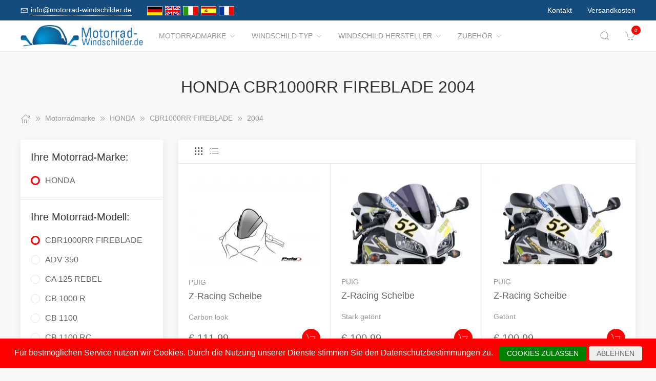

--- FILE ---
content_type: text/html; charset=UTF-8
request_url: https://www.motorrad-windschilder.de/Motorradmarke/1032494__2004.html
body_size: 25350
content:
<!DOCTYPE html>
<html lang="de">
<head>
    <meta charset="UTF-8">
    <meta http-equiv="x-ua-compatible" content="ie=edge">
    <meta name="viewport" content="width=device-width, initial-scale=1">
    <title>    HONDA CBR1000RR FIREBLADE 2004
</title>

    <meta name="robots" content="index,follow,noodp"/>
    <link rel="icon" type="image/png" sizes="32x32" href="/res/img/group-wind/favicon.ico"/>
    <meta itemprop="copyrightHolder" content="Motorradzubehör Hornig"/>
    <meta itemprop="isFamilyFriendly" content="True"/>
    <meta property="og:site_name" content=""/>
    <meta property="og:type" content="website"/>
        <meta property="og:title" content="HONDA CBR1000RR FIREBLADE 2004" />
    <link rel="canonical" href="https://motorrad-windschilder.de/Motorradmarke/1032494__2004.html">
    <link rel="stylesheet" href="/res/styles/style.css?v8">
            <link rel="stylesheet" href="/build/app.e1d16156.css">
                <style>
        .tm-toolbar-container:not(.uk-navbar-transparent),
        .uk-section-secondary{
            background-color:  #154c7d;
            background: #154c7d;
        }
        .uk-link, a{
            color: #1480dc
        }
        .uk-link:hover, a:hover {
            color: #ff0000
        }
    </style>
    <script src="/res/scripts/uikit.js"></script>
    <script src="/res/scripts/uikit-icons.js"></script>
</head>
<body>
<header>
    <div class="uk-navbar-container uk-light uk-visible@m tm-toolbar-container">
        <div class="uk-container" uk-navbar>
            <div class="uk-navbar-left">
                <nav>
                    <ul class="uk-navbar-nav">
                        <li>
                            <a href="mailto:info@motorrad-windschilder.de">
                                <span class="uk-margin-xsmall-right" uk-icon="icon: mail; ratio: .75;"></span>
                                <span class="tm-pseudo">info@motorrad-windschilder.de</span>
                            </a>
                        </li>
                        <li>
                            <div class="uk-navbar-item">
                        <a href="https://www.motorrad-windschilder.de" hreflang="de"><img src="/res/img/flags/de.gif" style="width: 30px; margin-right: 5px;" alt="motorrad-windschilder.de"/></a>
                                <a href="https://www.windshield-shop.com" hreflang="en"><img src="/res/img/flags/en.gif" style="width: 30px; margin-right: 5px;" alt="windshield-shop.com"/></a>
                                <a href="https://www.parabrezza-moto.it" hreflang="it"><img src="/res/img/flags/it.gif" style="width: 30px; margin-right: 5px;" alt="parabrezza-moto.it"/></a>
                                <a href="https://www.parabrisas-moto.es" hreflang="es"><img src="/res/img/flags/es.gif" style="width: 30px; margin-right: 5px;" alt="parabrisas-moto.es"/></a>
                                <a href="https://www.pare-brise-moto.fr" hreflang="fr"><img src="/res/img/flags/fr.gif" style="width: 30px; margin-right: 5px;" alt="pare-brise-moto.fr"/></a>
            </div>
                        </li>
                    </ul>
                </nav>
            </div>
            <div class="uk-navbar-right">
                <nav>
                    <ul class="uk-navbar-nav">
                                                <li>
                            <a href="/Kontakt.html">
                                Kontakt                            </a>
                        </li>
                        <li>
                            <a href="/Versandbedingungen.html">
                                Versandkosten                            </a>
                        </li>
                    </ul>
                </nav>
            </div>
        </div>
    </div>
    <div class="uk-navbar-container tm-navbar-container" uk-sticky="cls-active: tm-navbar-container-fixed">

    
    <div class="uk-container" uk-navbar>
        <div class="uk-navbar-left">
            <button class="uk-navbar-toggle uk-hidden@m" uk-toggle="target: #nav-offcanvas" uk-navbar-toggle-icon></button>
            <a class="uk-navbar-item uk-logo" href="/"><img src="/res/img/logos/motorrad-windschilder-de.png" width="240" alt="Motorrad Windschilder online kaufen"></a>
            <nav class="uk-visible@m">
                <ul class="uk-navbar-nav">
                                                                                                                    <li>
                                <a href="/Motorradmarke.html">Motorradmarke<span class="uk-margin-xsmall-left" uk-icon="icon: chevron-down; ratio: .75;"></span></a>
                                <div class="uk-navbar-dropdown uk-margin-remove uk-padding-remove-vertical" uk-drop="pos: bottom-justify;delay-show: 125;delay-hide: 50;duration: 75;boundary: .tm-navbar-container;boundary-align: true;pos: bottom-justify;flip: x">
                                    <div class="uk-container uk-container-small uk-margin-top uk-margin-bottom">

                                        <ul class="uk-nav uk-nav-default uk-column-1-4">
                                                                                                                                                                                                        <li><a href="/Motorradmarke/2366__APRILIA.html">APRILIA</a></li>
                                                                                                                                                                                                                                                                                                            <li><a href="/Motorradmarke/857030__Benelli.html">Benelli</a></li>
                                                                                                                                                                                                                                                                                                            <li><a href="/Motorradmarke/2388__BMW.html">BMW</a></li>
                                                                                                                                                                                                                                                                                                            <li><a href="/Motorradmarke/1520748__Brixton.html">Brixton</a></li>
                                                                                                                                                                                                                                                                                                            <li><a href="/Motorradmarke/2439__BRP_CAN_AM.html">BRP-CAN-AM</a></li>
                                                                                                                                                                                                                                                                                                            <li><a href="/Motorradmarke/2441__CAGIVA.html">CAGIVA</a></li>
                                                                                                                                                                                                                                                                                                            <li><a href="/Motorradmarke/1360339__CAN_AM.html">CAN-AM</a></li>
                                                                                                                                                                                                                                                                                                            <li><a href="/Motorradmarke/1691733__CF_Moto.html">CF Moto</a></li>
                                                                                                                                                                                                                                                                                                            <li><a href="/Motorradmarke/1795775__CFMOTO.html">CFMOTO</a></li>
                                                                                                                                                                                                                                                                                                            <li><a href="/Motorradmarke/2448__DAELIM.html">DAELIM</a></li>
                                                                                                                                                                                                                                                                                                            <li><a href="/Motorradmarke/752558__DERBY.html">DERBY</a></li>
                                                                                                                                                                                                                                                                                                            <li><a href="/Motorradmarke/2450__DUCATI.html">DUCATI</a></li>
                                                                                                                                                                                                                                                                                                            <li><a href="/Motorradmarke/974363__Fantic.html">Fantic</a></li>
                                                                                                                                                                                                                                                                                                            <li><a href="/Motorradmarke/1722900__GAS_GAS.html">GAS GAS</a></li>
                                                                                                                                                                                                                                                                                                            <li><a href="/Motorradmarke/1903651__GASGAS.html">GASGAS</a></li>
                                                                                                                                                                                                                                                                                                                                                                                                        <li><a href="/Motorradmarke/3324__GILERA.html">GILERA</a></li>
                                                                                                                                                                                                                                                                                                            <li><a href="/Motorradmarke/1033985__Harley_Davidson.html">Harley Davidson</a></li>
                                                                                                                                                                                                                                                                                                            <li><a href="/Motorradmarke/2503__HARLEY_DAVIDSON.html">HARLEY-DAVIDSON</a></li>
                                                                                                                                                                                                                                                                                                            <li><a href="/Motorradmarke/2508__HONDA.html">HONDA</a></li>
                                                                                                                                                                                                                                                                                                            <li><a href="/Motorradmarke/1024718__Husqvarna.html">Husqvarna</a></li>
                                                                                                                                                                                                                                                                                                            <li><a href="/Motorradmarke/37757__HYOSUNG.html">HYOSUNG</a></li>
                                                                                                                                                                                                                                                                                                            <li><a href="/Motorradmarke/1023938__Indian.html">Indian</a></li>
                                                                                                                                                                                                                                                                                                            <li><a href="/Motorradmarke/58456__JAWA.html">JAWA</a></li>
                                                                                                                                                                                                                                                                                                            <li><a href="/Motorradmarke/37756__Jonway.html">Jonway</a></li>
                                                                                                                                                                                                                                                                                                            <li><a href="/Motorradmarke/2609__KAWASAKI.html">KAWASAKI</a></li>
                                                                                                                                                                                                                                                                                                            <li><a href="/Motorradmarke/170479__Keeway.html">Keeway</a></li>
                                                                                                                                                                                                                                                                                                            <li><a href="/Motorradmarke/1022411__KSR_Moto.html">KSR Moto</a></li>
                                                                                                                                                                                                                                                                                                            <li><a href="/Motorradmarke/2701__KTM.html">KTM</a></li>
                                                                                                                                                                                                                                                                                                            <li><a href="/Motorradmarke/62625__KWANGYANG.html">KWANGYANG</a></li>
                                                                                                                                                                                                                                                                                                            <li><a href="/Motorradmarke/3309__KYMCO.html">KYMCO</a></li>
                                                                                                                                                                                                                                                                                                            <li><a href="/Motorradmarke/172492__LAVERDA.html">LAVERDA</a></li>
                                                                                                                                                                                                                                                                                                            <li><a href="/Motorradmarke/51821__LML.html">LML</a></li>
                                                                                                                                                                                                                                                                                                            <li><a href="/Motorradmarke/1681593__MACBOR.html">MACBOR</a></li>
                                                                                                                                                                                                                                                                                                            <li><a href="/Motorradmarke/37759__MALAGUTI.html">MALAGUTI</a></li>
                                                                                                                                                                                                                                                                                                            <li><a href="/Motorradmarke/1022711__Mash.html">Mash</a></li>
                                                                                                                                                                                                                                                                                                            <li><a href="/Motorradmarke/1025147__Mondial.html">Mondial</a></li>
                                                                                                                                                                                                                                                                                                            <li><a href="/Motorradmarke/984227__Moto_Guzzi.html">Moto Guzzi</a></li>
                                                                                                                                                                                                                                                                                                            <li><a href="/Motorradmarke/1691985__Moto_Morini.html">Moto Morini</a></li>
                                                                                                                                                                                                                                                                                                            <li><a href="/Motorradmarke/2703__MOTOGUZZI.html">MOTOGUZZI</a></li>
                                                                                                                                                                                                                                                                                                            <li><a href="/Motorradmarke/1022744__MV_Agusta.html">MV Agusta</a></li>
                                                                                                                                                                                                                                                                                                            <li><a href="/Motorradmarke/2712__MVAGUSTA.html">MVAGUSTA</a></li>
                                                                                                                                                                                                                                                                                                                                                                                                                                                                                                    <li><a href="/Motorradmarke/3278__PEUGEOT.html">PEUGEOT</a></li>
                                                                                                                                                                                                                                                                                                            <li><a href="/Motorradmarke/3328__PIAGGIO.html">PIAGGIO</a></li>
                                                                                                                                                                                                                                                                                                            <li><a href="/Motorradmarke/58554__Polaris.html">Polaris</a></li>
                                                                                                                                                                                                                                                                                                            <li><a href="/Motorradmarke/1797179__QJ.html">QJ</a></li>
                                                                                                                                                                                                                                                                                                            <li><a href="/Motorradmarke/1898368__QJ_Motor.html">QJ Motor</a></li>
                                                                                                                                                                                                                                                                                                                                                                                                        <li><a href="/Motorradmarke/1023089__Royal_Enfield.html">Royal Enfield</a></li>
                                                                                                                                                                                                                                                                                                            <li><a href="/Motorradmarke/172570__S_und_TMOTORS.html">S&amp;TMOTORS</a></li>
                                                                                                                                                                                                                                                                                                            <li><a href="/Motorradmarke/37758__SACHS.html">SACHS</a></li>
                                                                                                                                                                                                                                                                                                            <li><a href="/Motorradmarke/172615__SCCM.html">SCCM</a></li>
                                                                                                                                                                                                                                                                                                            <li><a href="/Motorradmarke/1798523__SEAT.html">SEAT</a></li>
                                                                                                                                                                                                                                                                                                                                                                                                        <li><a href="/Motorradmarke/1682838__SILENCE.html">SILENCE</a></li>
                                                                                                                                                                                                                                                                                                            <li><a href="/Motorradmarke/2729__SUZUKI.html">SUZUKI</a></li>
                                                                                                                                                                                                                                                                                                            <li><a href="/Motorradmarke/3277__SYM.html">SYM</a></li>
                                                                                                                                                                                                                                                                                                            <li><a href="/Motorradmarke/60125__Tauris.html">Tauris</a></li>
                                                                                                                                                                                                                                                                                                            <li><a href="/Motorradmarke/2823__TRIUMPH.html">TRIUMPH</a></li>
                                                                                                                                                                                                                                                                                                            <li><a href="/Motorradmarke/1034756__Universal.html">Universal</a></li>
                                                                                                                                                                                                                                                                                                            <li><a href="/Motorradmarke/37761__Vectrix.html">Vectrix</a></li>
                                                                                                                                                                                                                                                                                                                                                                                                        <li><a href="/Motorradmarke/37760__Vespa.html">Vespa</a></li>
                                                                                                                                                                                                                                                                                                            <li><a href="/Motorradmarke/172690__VICTORY_POLARIS.html">VICTORY-POLARIS</a></li>
                                                                                                                                                                                                                                                                                                            <li><a href="/Motorradmarke/1586634__VOGE.html">VOGE</a></li>
                                                                                                                                                                                                                                                                                                            <li><a href="/Motorradmarke/2849__VOXAN.html">VOXAN</a></li>
                                                                                                                                                                                                                                                                                                                                                                                                        <li><a href="/Motorradmarke/2852__YAMAHA.html">YAMAHA</a></li>
                                                                                                                                                                                                                                                                                                            <li><a href="/Motorradmarke/172828__ZERO.html">ZERO</a></li>
                                                                                                                                                                                                                                                                                                            <li><a href="/Motorradmarke/1586393__ZONTES.html">ZONTES</a></li>
                                                                                                                                                                                        </ul>
                                    </div>
                                </div>
                            </li>
                                                                                                <li>
                                <a href="/Windschild_Typ.html">Windschild Typ<span class="uk-margin-xsmall-left" uk-icon="icon: chevron-down; ratio: .75;"></span></a>
                                <div class="uk-navbar-dropdown uk-margin-remove uk-padding-remove-vertical" uk-drop="pos: bottom-justify;delay-show: 125;delay-hide: 50;duration: 75;boundary: .tm-navbar-container;boundary-align: true;pos: bottom-justify;flip: x">
                                    <div class="uk-container uk-container-small uk-margin-top uk-margin-bottom">

                                        <ul class="uk-nav uk-nav-default uk-column-1-4">
                                                                                                                                                                                                                                                                                                                                                                                                                                                                                                                                                                                                                                                                                                                                                                                                                                                                                                                                                                                                                                                                                                                                                                                                                                                                                                                                                                                                                                                                                                                                                                                                                                                                                                                                                                                                                                                                                                                                                                                                                                                                                                                                                                                                                                                                                                                                                                                                                                                                                                                                                                                                                                                                                                                                                                                                                                                                                                                                                                                                                                                                                                                                                                                                                                                                                                                                                                                                                                                                                                                                                                                                                                                                                                                                                                                                                                                                                                                                                                                                                                                                                                                                                                                                                                                                                                                                                                                                                                                                                                                                                                                                                                                                                                                                                                                                                                                                                                                                                                                                                                                                                                                                                                                                                                                                                                                                                                                                                                                                                                                                                                                                                                                                                                                                                                                                                                                                                                                                                                                                                                                                                                                                                                                                                                                                                                                                                                                                                                                                                                                                                                                                                                                                                                                                                                                                                                                                                                                                                                                    </ul>
                                    </div>
                                </div>
                            </li>
                                                                                                <li>
                                <a href="/Windschild_Hersteller.html">Windschild Hersteller<span class="uk-margin-xsmall-left" uk-icon="icon: chevron-down; ratio: .75;"></span></a>
                                <div class="uk-navbar-dropdown uk-margin-remove uk-padding-remove-vertical" uk-drop="pos: bottom-justify;delay-show: 125;delay-hide: 50;duration: 75;boundary: .tm-navbar-container;boundary-align: true;pos: bottom-justify;flip: x">
                                    <div class="uk-container uk-container-small uk-margin-top uk-margin-bottom">

                                        <ul class="uk-nav uk-nav-default uk-column-1-4">
                                                                                                                                                                                                                                                                                                                                                                                                                                                                                                                                                                                                                                                                                                                                                                                                                                                                                                                                                                                                                                                                                                                                                                                                                                                                                                                                                                                                                                                                                                                                                                                                                                                                                                                                                                                                                                                                                                                                                                                                                                                                                                                                                                                                                                                                                                                                                                                                                                                                                                                                                                                                                                                                                                                                                                                                                                                                                                                                                                                                                                                                                                                                                                                                                                                                                                                                                                                                                                                                                                                                                                                                                                                                                                                                                                                                                                                                                                                                                                                                                                                                                                                                                                                                                                                                                                                                                                                                                                                                                                                                                                                                                                                                                                                                                                                                                                                                                                                                                                                                                                                                                                                                                                                                                                                                                                                                                                                                                                                                                                                                                                                                                                                                                                                                                                                                                                                                                                                                                                                                                                                                                                                                                                                                                                                                                                                                                                                                                                                                                                                                                                                                                                                                                                                                                                                                                                                                                                                                                                                    </ul>
                                    </div>
                                </div>
                            </li>
                                                                                                <li>
                                <a href="/Zubehoer.html">Zubehör<span class="uk-margin-xsmall-left" uk-icon="icon: chevron-down; ratio: .75;"></span></a>
                                <div class="uk-navbar-dropdown uk-margin-remove uk-padding-remove-vertical" uk-drop="pos: bottom-justify;delay-show: 125;delay-hide: 50;duration: 75;boundary: .tm-navbar-container;boundary-align: true;pos: bottom-justify;flip: x">
                                    <div class="uk-container uk-container-small uk-margin-top uk-margin-bottom">

                                        <ul class="uk-nav uk-nav-default uk-column-1-4">
                                                                                                                                                                                                                                                                                                                                                                                                                                                                                                                                                                                                                                                                                                                                                                                                                                                                                                                                                                                                                                                                                                                                                                                                                                                                                                                                                                                                                                                                                                                                                                                                                                            <li><a href="/Zubehoer/3528__Gepaeck.html">Gepäck</a></li>
                                                                                                                                                                                                                                                                                                                                                                                                                                                                                                                                                                                                                                                                                                                                                                                                                                                                                                                                                                                                                                                                                                                                                                                                                                                                                                                                                                                                                                                                                                                                                                                                                                                                                                                                                                                                                                                                                                                                                                                                                                                                                                                                                                                                                                                                                                                                                                                                                                                                                                                                                                                                                                                                                                                                                                                                    <li><a href="/Zubehoer/3529__Navigation_und_Kommunikation.html">Navigation &amp; Kommunikation</a></li>
                                                                                                                                                                                                                                                                                                            <li><a href="/Zubehoer/3530__Nuetzliches.html">Nützliches</a></li>
                                                                                                                                                                                                                                                                                                                                                                                                                                                                                                                                                                                                                                                                                                                                                                                        <li><a href="/Zubehoer/3379__Reinigungsmittel.html">Reinigungsmittel</a></li>
                                                                                                                                                                                                                                                                                                                                                                                                                                                                                                                                                                                                                                                                                                                                                                                        <li><a href="/Zubehoer/3531__Sicherheit_und_Diebstahlschutz.html">Sicherheit &amp; Diebstahlschutz</a></li>
                                                                                                                                                                                                                                                                                                                                                                                                                                                                                                                                                                                                                                                                                                                                                                                                                                                                                                                                                                                <li><a href="/Zubehoer/3532__Verschleiss.html">Verschleiss</a></li>
                                                                                                                                                                                                                                                                                                                                                                                                                                                                                                                                                                                                                                                                                            <li><a href="/Zubehoer/3533__Werkzeuge.html">Werkzeuge</a></li>
                                                                                                                                                                                                                                                                                                                                                                                                                                                                            </ul>
                                    </div>
                                </div>
                            </li>
                                            
                </ul>
            </nav>
        </div>
        <div class="uk-navbar-right">

            <a class="uk-navbar-toggle tm-navbar-button" href="#" uk-search-icon></a>
            <div class="uk-navbar-dropdown uk-padding-small uk-margin-remove" uk-drop="mode: click;cls-drop: uk-navbar-dropdown;boundary: .tm-navbar-container;boundary-align: true;pos: bottom-justify;flip: x">
                <div class="uk-container">
                    <div class="uk-grid-small uk-flex-middle" uk-grid>
                        <div class="uk-width-expand">
                            <form class="uk-search uk-search-navbar uk-width-1-1" action="/Search.html" method="get">
                                <input class="uk-search-input" type="search" placeholder="Search…" autofocus name="q"></form>
                        </div>
                        <div class="uk-width-auto"><a class="uk-navbar-dropdown-close" href="#" uk-close></a>
                        </div>
                    </div>
                </div>
            </div>

            <div id="basket-counter-icon">
                <basket-counter-icon initial-count="0"/>
            </div>
        </div>
    </div>
</div>

</header>
<div class="uk-offcanvas-content">

    <main>
        <section>
            <div class="uk-container">
                        
    <section class="uk-section uk-section-small">
        <div class="uk-container">
            <div class="uk-grid-medium uk-child-width-1-1" uk-grid>
                <div class="uk-text-center">
                    <h1 class="uk-margin-small-top uk-margin-remove-bottom">
                        HONDA CBR1000RR FIREBLADE 2004
                    </h1>
                </div>

                <div class="breadcrumb-cnt">
    <ul class="uk-breadcrumb" vocab="https://schema.org/" typeof="BreadcrumbList">
        <li property="itemListElement" typeof="ListItem">
            <a href="/" property="item" typeof="WebPage"><span uk-icon="icon: home"></span><span property="name" style="display: none">motorrad-windschilder.de</span></a>
            <i uk-icon="icon: chevron-double-right"></i>
            <meta property="position" content="1">
        </li>
                    <li property="itemListElement" typeof="ListItem">
                <a href="/Motorradmarke.html" property="item" typeof="WebPage">
                    <span property="name">Motorradmarke</span>
                </a>
                                    <i uk-icon="icon: chevron-double-right"></i>
                                <meta property="position" content="2">
            </li>
                    <li property="itemListElement" typeof="ListItem">
                <a href="/Motorradmarke/2508__HONDA.html" property="item" typeof="WebPage">
                    <span property="name">HONDA</span>
                </a>
                                    <i uk-icon="icon: chevron-double-right"></i>
                                <meta property="position" content="3">
            </li>
                    <li property="itemListElement" typeof="ListItem">
                <a href="/Motorradmarke/1032392__CBR1000RR_FIREBLADE.html" property="item" typeof="WebPage">
                    <span property="name">CBR1000RR FIREBLADE</span>
                </a>
                                    <i uk-icon="icon: chevron-double-right"></i>
                                <meta property="position" content="4">
            </li>
                    <li property="itemListElement" typeof="ListItem">
                <a href="/Motorradmarke/1032494__2004.html" property="item" typeof="WebPage">
                    <span property="name">2004</span>
                </a>
                                <meta property="position" content="5">
            </li>
            </ul>
</div>

                <div>
                    <div class="uk-grid-medium" uk-grid>
                                                    <aside class="uk-width-1-4 tm-aside-column tm-filters" id="filters" uk-offcanvas="overlay: true; container: false;">
                            <div class="uk-offcanvas-bar uk-padding-remove">
                                <div class="uk-card uk-card-default uk-card-small uk-flex uk-flex-column uk-height-1-1">
                                    <div class="uk-margin-remove uk-flex-1 uk-overflow-auto" uk-accordion="multiple: true; targets: &gt; .js-accordion-section" style="flex-basis: auto">

                                                                                <section class="uk-card-small uk-card-body"><h4 class="uk-margin-small-bottom">
                                            Ihre Motorrad-Marke:
                                            </h4>
                                            <div class="uk-accordion-content">
                                                <ul class="uk-list tm-scrollbox">
                                                    <li>
                                                        <input class="tm-checkbox" id="mark-2508" name="mark" value="2508" type="checkbox" checked disabled>
                                                        <label for="mark-2508"><span>HONDA</span></label>
                                                    </li>
                                                </ul>
                                            </div>
                                        </section>
                                        
                                                                                <section class="uk-card-small uk-card-body">
                                            <h4 class="uk-margin-small-bottom">
                                                                                                    Ihre Motorrad-Modell:
                                                                                            </h4>
                                            <div class="uk-accordion-content">
                                                <ul class="uk-list tm-scrollbox">
                                                                                                        <li>
                                                        <input
                                                            class="tm-checkbox"
                                                            id="model-1032392"
                                                            name="model"
                                                            value="1032392"
                                                            type="checkbox"
                                                                                                                            checked                                                                                                                    >
                                                        <label
                                                            for="brand-1032392"
                                                            class="js-imitate-link"
                                                            data-href="/Motorradmarke/1032392__CBR1000RR_FIREBLADE.html"
                                                        >
                                                            <span>CBR1000RR FIREBLADE</span>
                                                        </label>
                                                    </li>
                                                                                                        <li>
                                                        <input
                                                            class="tm-checkbox"
                                                            id="model-1682040"
                                                            name="model"
                                                            value="1682040"
                                                            type="checkbox"
                                                                                                                                                                                                                                                >
                                                        <label
                                                            for="brand-1682040"
                                                            class="js-imitate-link"
                                                            data-href="/Motorradmarke/1682040__ADV_350.html"
                                                        >
                                                            <span>ADV 350</span>
                                                        </label>
                                                    </li>
                                                                                                        <li>
                                                        <input
                                                            class="tm-checkbox"
                                                            id="model-118533"
                                                            name="model"
                                                            value="118533"
                                                            type="checkbox"
                                                                                                                                                                                                                                                >
                                                        <label
                                                            for="brand-118533"
                                                            class="js-imitate-link"
                                                            data-href="/Motorradmarke/118533__CA_125_REBEL.html"
                                                        >
                                                            <span>CA 125 REBEL</span>
                                                        </label>
                                                    </li>
                                                                                                        <li>
                                                        <input
                                                            class="tm-checkbox"
                                                            id="model-2510"
                                                            name="model"
                                                            value="2510"
                                                            type="checkbox"
                                                                                                                                                                                                                                                >
                                                        <label
                                                            for="brand-2510"
                                                            class="js-imitate-link"
                                                            data-href="/Motorradmarke/2510__CB_1000_R.html"
                                                        >
                                                            <span>CB 1000 R</span>
                                                        </label>
                                                    </li>
                                                                                                        <li>
                                                        <input
                                                            class="tm-checkbox"
                                                            id="model-119043"
                                                            name="model"
                                                            value="119043"
                                                            type="checkbox"
                                                                                                                                                                                                                                                >
                                                        <label
                                                            for="brand-119043"
                                                            class="js-imitate-link"
                                                            data-href="/Motorradmarke/119043__CB_1100.html"
                                                        >
                                                            <span>CB 1100</span>
                                                        </label>
                                                    </li>
                                                                                                        <li>
                                                        <input
                                                            class="tm-checkbox"
                                                            id="model-2512"
                                                            name="model"
                                                            value="2512"
                                                            type="checkbox"
                                                                                                                                                                                                                                                >
                                                        <label
                                                            for="brand-2512"
                                                            class="js-imitate-link"
                                                            data-href="/Motorradmarke/2512__CB_1100_RC.html"
                                                        >
                                                            <span>CB 1100 RC</span>
                                                        </label>
                                                    </li>
                                                                                                        <li>
                                                        <input
                                                            class="tm-checkbox"
                                                            id="model-2513"
                                                            name="model"
                                                            value="2513"
                                                            type="checkbox"
                                                                                                                                                                                                                                                >
                                                        <label
                                                            for="brand-2513"
                                                            class="js-imitate-link"
                                                            data-href="/Motorradmarke/2513__CB_1300.html"
                                                        >
                                                            <span>CB 1300</span>
                                                        </label>
                                                    </li>
                                                                                                        <li>
                                                        <input
                                                            class="tm-checkbox"
                                                            id="model-1691871"
                                                            name="model"
                                                            value="1691871"
                                                            type="checkbox"
                                                                                                                                                                                                                                                >
                                                        <label
                                                            for="brand-1691871"
                                                            class="js-imitate-link"
                                                            data-href="/Motorradmarke/1691871__CB_1300_F.html"
                                                        >
                                                            <span>CB 1300 F</span>
                                                        </label>
                                                    </li>
                                                                                                        <li>
                                                        <input
                                                            class="tm-checkbox"
                                                            id="model-59980"
                                                            name="model"
                                                            value="59980"
                                                            type="checkbox"
                                                                                                                                                                                                                                                >
                                                        <label
                                                            for="brand-59980"
                                                            class="js-imitate-link"
                                                            data-href="/Motorradmarke/59980__CB_1300_S_ST.html"
                                                        >
                                                            <span>CB 1300 S / ST</span>
                                                        </label>
                                                    </li>
                                                                                                        <li>
                                                        <input
                                                            class="tm-checkbox"
                                                            id="model-974708"
                                                            name="model"
                                                            value="974708"
                                                            type="checkbox"
                                                                                                                                                                                                                                                >
                                                        <label
                                                            for="brand-974708"
                                                            class="js-imitate-link"
                                                            data-href="/Motorradmarke/974708__CB_300_R.html"
                                                        >
                                                            <span>CB 300 R</span>
                                                        </label>
                                                    </li>
                                                                                                        <li>
                                                        <input
                                                            class="tm-checkbox"
                                                            id="model-752735"
                                                            name="model"
                                                            value="752735"
                                                            type="checkbox"
                                                                                                                                                                                                                                                >
                                                        <label
                                                            for="brand-752735"
                                                            class="js-imitate-link"
                                                            data-href="/Motorradmarke/752735__CB_400.html"
                                                        >
                                                            <span>CB 400</span>
                                                        </label>
                                                    </li>
                                                                                                        <li>
                                                        <input
                                                            class="tm-checkbox"
                                                            id="model-752726"
                                                            name="model"
                                                            value="752726"
                                                            type="checkbox"
                                                                                                                                                                                                                                                >
                                                        <label
                                                            for="brand-752726"
                                                            class="js-imitate-link"
                                                            data-href="/Motorradmarke/752726__CB_400_SB.html"
                                                        >
                                                            <span>CB 400 SB</span>
                                                        </label>
                                                    </li>
                                                                                                        <li>
                                                        <input
                                                            class="tm-checkbox"
                                                            id="model-118623"
                                                            name="model"
                                                            value="118623"
                                                            type="checkbox"
                                                                                                                                                                                                                                                >
                                                        <label
                                                            for="brand-118623"
                                                            class="js-imitate-link"
                                                            data-href="/Motorradmarke/118623__CB_450.html"
                                                        >
                                                            <span>CB 450</span>
                                                        </label>
                                                    </li>
                                                                                                        <li>
                                                        <input
                                                            class="tm-checkbox"
                                                            id="model-2518"
                                                            name="model"
                                                            value="2518"
                                                            type="checkbox"
                                                                                                                                                                                                                                                >
                                                        <label
                                                            for="brand-2518"
                                                            class="js-imitate-link"
                                                            data-href="/Motorradmarke/2518__CB_500.html"
                                                        >
                                                            <span>CB 500</span>
                                                        </label>
                                                    </li>
                                                                                                        <li>
                                                        <input
                                                            class="tm-checkbox"
                                                            id="model-1794809"
                                                            name="model"
                                                            value="1794809"
                                                            type="checkbox"
                                                                                                                                                                                                                                                >
                                                        <label
                                                            for="brand-1794809"
                                                            class="js-imitate-link"
                                                            data-href="/Motorradmarke/1794809__CB_500_CUP.html"
                                                        >
                                                            <span>CB 500 CUP</span>
                                                        </label>
                                                    </li>
                                                                                                        <li>
                                                        <input
                                                            class="tm-checkbox"
                                                            id="model-752714"
                                                            name="model"
                                                            value="752714"
                                                            type="checkbox"
                                                                                                                                                                                                                                                >
                                                        <label
                                                            for="brand-752714"
                                                            class="js-imitate-link"
                                                            data-href="/Motorradmarke/752714__CB_500_F.html"
                                                        >
                                                            <span>CB 500 F</span>
                                                        </label>
                                                    </li>
                                                                                                        <li>
                                                        <input
                                                            class="tm-checkbox"
                                                            id="model-1797962"
                                                            name="model"
                                                            value="1797962"
                                                            type="checkbox"
                                                                                                                                                                                                                                                >
                                                        <label
                                                            for="brand-1797962"
                                                            class="js-imitate-link"
                                                            data-href="/Motorradmarke/1797962__CB_500_FA.html"
                                                        >
                                                            <span>CB 500 FA</span>
                                                        </label>
                                                    </li>
                                                                                                        <li>
                                                        <input
                                                            class="tm-checkbox"
                                                            id="model-1898039"
                                                            name="model"
                                                            value="1898039"
                                                            type="checkbox"
                                                                                                                                                                                                                                                >
                                                        <label
                                                            for="brand-1898039"
                                                            class="js-imitate-link"
                                                            data-href="/Motorradmarke/1898039__CB_500_Hornet.html"
                                                        >
                                                            <span>CB 500 Hornet</span>
                                                        </label>
                                                    </li>
                                                                                                        <li>
                                                        <input
                                                            class="tm-checkbox"
                                                            id="model-118728"
                                                            name="model"
                                                            value="118728"
                                                            type="checkbox"
                                                                                                                                                                                                                                                >
                                                        <label
                                                            for="brand-118728"
                                                            class="js-imitate-link"
                                                            data-href="/Motorradmarke/118728__CB_500_S.html"
                                                        >
                                                            <span>CB 500 S</span>
                                                        </label>
                                                    </li>
                                                                                                        <li>
                                                        <input
                                                            class="tm-checkbox"
                                                            id="model-752393"
                                                            name="model"
                                                            value="752393"
                                                            type="checkbox"
                                                                                                                                                                                                                                                >
                                                        <label
                                                            for="brand-752393"
                                                            class="js-imitate-link"
                                                            data-href="/Motorradmarke/752393__CB_500_X_XA.html"
                                                        >
                                                            <span>CB 500 X /XA</span>
                                                        </label>
                                                    </li>
                                                                                                        <li>
                                                        <input
                                                            class="tm-checkbox"
                                                            id="model-1797407"
                                                            name="model"
                                                            value="1797407"
                                                            type="checkbox"
                                                                                                                                                                                                                                                >
                                                        <label
                                                            for="brand-1797407"
                                                            class="js-imitate-link"
                                                            data-href="/Motorradmarke/1797407__CB_500_XA.html"
                                                        >
                                                            <span>CB 500 XA</span>
                                                        </label>
                                                    </li>
                                                                                                        <li>
                                                        <input
                                                            class="tm-checkbox"
                                                            id="model-2520"
                                                            name="model"
                                                            value="2520"
                                                            type="checkbox"
                                                                                                                                                                                                                                                >
                                                        <label
                                                            for="brand-2520"
                                                            class="js-imitate-link"
                                                            data-href="/Motorradmarke/2520__CB_600_F_HORNET.html"
                                                        >
                                                            <span>CB 600 F HORNET</span>
                                                        </label>
                                                    </li>
                                                                                                        <li>
                                                        <input
                                                            class="tm-checkbox"
                                                            id="model-752384"
                                                            name="model"
                                                            value="752384"
                                                            type="checkbox"
                                                                                                                                                                                                                                                >
                                                        <label
                                                            for="brand-752384"
                                                            class="js-imitate-link"
                                                            data-href="/Motorradmarke/752384__CB_650_C.html"
                                                        >
                                                            <span>CB 650 C</span>
                                                        </label>
                                                    </li>
                                                                                                        <li>
                                                        <input
                                                            class="tm-checkbox"
                                                            id="model-752378"
                                                            name="model"
                                                            value="752378"
                                                            type="checkbox"
                                                                                                                                                                                                                                                >
                                                        <label
                                                            for="brand-752378"
                                                            class="js-imitate-link"
                                                            data-href="/Motorradmarke/752378__CB_650_F.html"
                                                        >
                                                            <span>CB 650 F</span>
                                                        </label>
                                                    </li>
                                                                                                        <li>
                                                        <input
                                                            class="tm-checkbox"
                                                            id="model-1722195"
                                                            name="model"
                                                            value="1722195"
                                                            type="checkbox"
                                                                                                                                                                                                                                                >
                                                        <label
                                                            for="brand-1722195"
                                                            class="js-imitate-link"
                                                            data-href="/Motorradmarke/1722195__CB_650_R.html"
                                                        >
                                                            <span>CB 650 R</span>
                                                        </label>
                                                    </li>
                                                                                                        <li>
                                                        <input
                                                            class="tm-checkbox"
                                                            id="model-752372"
                                                            name="model"
                                                            value="752372"
                                                            type="checkbox"
                                                                                                                                                                                                                                                >
                                                        <label
                                                            for="brand-752372"
                                                            class="js-imitate-link"
                                                            data-href="/Motorradmarke/752372__CB_750.html"
                                                        >
                                                            <span>CB 750</span>
                                                        </label>
                                                    </li>
                                                                                                        <li>
                                                        <input
                                                            class="tm-checkbox"
                                                            id="model-1722189"
                                                            name="model"
                                                            value="1722189"
                                                            type="checkbox"
                                                                                                                                                                                                                                                >
                                                        <label
                                                            for="brand-1722189"
                                                            class="js-imitate-link"
                                                            data-href="/Motorradmarke/1722189__CB_750_Hornet.html"
                                                        >
                                                            <span>CB 750 Hornet</span>
                                                        </label>
                                                    </li>
                                                                                                        <li>
                                                        <input
                                                            class="tm-checkbox"
                                                            id="model-118938"
                                                            name="model"
                                                            value="118938"
                                                            type="checkbox"
                                                                                                                                                                                                                                                >
                                                        <label
                                                            for="brand-118938"
                                                            class="js-imitate-link"
                                                            data-href="/Motorradmarke/118938__CB_750_SEVEN_FIFTY.html"
                                                        >
                                                            <span>CB 750 SEVEN FIFTY</span>
                                                        </label>
                                                    </li>
                                                                                                        <li>
                                                        <input
                                                            class="tm-checkbox"
                                                            id="model-118968"
                                                            name="model"
                                                            value="118968"
                                                            type="checkbox"
                                                                                                                                                                                                                                                >
                                                        <label
                                                            for="brand-118968"
                                                            class="js-imitate-link"
                                                            data-href="/Motorradmarke/118968__CB_900_F2.html"
                                                        >
                                                            <span>CB 900 F2</span>
                                                        </label>
                                                    </li>
                                                                                                        <li>
                                                        <input
                                                            class="tm-checkbox"
                                                            id="model-118998"
                                                            name="model"
                                                            value="118998"
                                                            type="checkbox"
                                                                                                                                                                                                                                                >
                                                        <label
                                                            for="brand-118998"
                                                            class="js-imitate-link"
                                                            data-href="/Motorradmarke/118998__CB_900_HORNET.html"
                                                        >
                                                            <span>CB 900 HORNET</span>
                                                        </label>
                                                    </li>
                                                                                                        <li>
                                                        <input
                                                            class="tm-checkbox"
                                                            id="model-1413663"
                                                            name="model"
                                                            value="1413663"
                                                            type="checkbox"
                                                                                                                                                                                                                                                >
                                                        <label
                                                            for="brand-1413663"
                                                            class="js-imitate-link"
                                                            data-href="/Motorradmarke/1413663__CB_Sevenfifty.html"
                                                        >
                                                            <span>CB Sevenfifty</span>
                                                        </label>
                                                    </li>
                                                                                                        <li>
                                                        <input
                                                            class="tm-checkbox"
                                                            id="model-1903686"
                                                            name="model"
                                                            value="1903686"
                                                            type="checkbox"
                                                                                                                                                                                                                                                >
                                                        <label
                                                            for="brand-1903686"
                                                            class="js-imitate-link"
                                                            data-href="/Motorradmarke/1903686__CB1000_Hornet_SP.html"
                                                        >
                                                            <span>CB1000 Hornet / SP</span>
                                                        </label>
                                                    </li>
                                                                                                        <li>
                                                        <input
                                                            class="tm-checkbox"
                                                            id="model-1691856"
                                                            name="model"
                                                            value="1691856"
                                                            type="checkbox"
                                                                                                                                                                                                                                                >
                                                        <label
                                                            for="brand-1691856"
                                                            class="js-imitate-link"
                                                            data-href="/Motorradmarke/1691856__CB1000_R.html"
                                                        >
                                                            <span>CB1000 R</span>
                                                        </label>
                                                    </li>
                                                                                                        <li>
                                                        <input
                                                            class="tm-checkbox"
                                                            id="model-1033658"
                                                            name="model"
                                                            value="1033658"
                                                            type="checkbox"
                                                                                                                                                                                                                                                >
                                                        <label
                                                            for="brand-1033658"
                                                            class="js-imitate-link"
                                                            data-href="/Motorradmarke/1033658__CB1000F.html"
                                                        >
                                                            <span>CB1000F</span>
                                                        </label>
                                                    </li>
                                                                                                        <li>
                                                        <input
                                                            class="tm-checkbox"
                                                            id="model-1024598"
                                                            name="model"
                                                            value="1024598"
                                                            type="checkbox"
                                                                                                                                                                                                                                                >
                                                        <label
                                                            for="brand-1024598"
                                                            class="js-imitate-link"
                                                            data-href="/Motorradmarke/1024598__CB1000R.html"
                                                        >
                                                            <span>CB1000R</span>
                                                        </label>
                                                    </li>
                                                                                                        <li>
                                                        <input
                                                            class="tm-checkbox"
                                                            id="model-1586627"
                                                            name="model"
                                                            value="1586627"
                                                            type="checkbox"
                                                                                                                                                                                                                                                >
                                                        <label
                                                            for="brand-1586627"
                                                            class="js-imitate-link"
                                                            data-href="/Motorradmarke/1586627__CB1000R_BLACK_EDITION.html"
                                                        >
                                                            <span>CB1000R BLACK EDITION</span>
                                                        </label>
                                                    </li>
                                                                                                        <li>
                                                        <input
                                                            class="tm-checkbox"
                                                            id="model-1024541"
                                                            name="model"
                                                            value="1024541"
                                                            type="checkbox"
                                                                                                                                                                                                                                                >
                                                        <label
                                                            for="brand-1024541"
                                                            class="js-imitate-link"
                                                            data-href="/Motorradmarke/1024541__CB1000R_NEO_SPORTS_CAFE.html"
                                                        >
                                                            <span>CB1000R NEO SPORTS CAFE</span>
                                                        </label>
                                                    </li>
                                                                                                        <li>
                                                        <input
                                                            class="tm-checkbox"
                                                            id="model-1024592"
                                                            name="model"
                                                            value="1024592"
                                                            type="checkbox"
                                                                                                                                                                                                                                                >
                                                        <label
                                                            for="brand-1024592"
                                                            class="js-imitate-link"
                                                            data-href="/Motorradmarke/1024592__CB1100.html"
                                                        >
                                                            <span>CB1100</span>
                                                        </label>
                                                    </li>
                                                                                                        <li>
                                                        <input
                                                            class="tm-checkbox"
                                                            id="model-1024550"
                                                            name="model"
                                                            value="1024550"
                                                            type="checkbox"
                                                                                                                                                                                                                                                >
                                                        <label
                                                            for="brand-1024550"
                                                            class="js-imitate-link"
                                                            data-href="/Motorradmarke/1024550__CB1100EX.html"
                                                        >
                                                            <span>CB1100EX</span>
                                                        </label>
                                                    </li>
                                                                                                        <li>
                                                        <input
                                                            class="tm-checkbox"
                                                            id="model-1024559"
                                                            name="model"
                                                            value="1024559"
                                                            type="checkbox"
                                                                                                                                                                                                                                                >
                                                        <label
                                                            for="brand-1024559"
                                                            class="js-imitate-link"
                                                            data-href="/Motorradmarke/1024559__CB1100RS.html"
                                                        >
                                                            <span>CB1100RS</span>
                                                        </label>
                                                    </li>
                                                                                                        <li>
                                                        <input
                                                            class="tm-checkbox"
                                                            id="model-1890698"
                                                            name="model"
                                                            value="1890698"
                                                            type="checkbox"
                                                                                                                                                                                                                                                >
                                                        <label
                                                            for="brand-1890698"
                                                            class="js-imitate-link"
                                                            data-href="/Motorradmarke/1890698__CB125_R.html"
                                                        >
                                                            <span>CB125 R</span>
                                                        </label>
                                                    </li>
                                                                                                        <li>
                                                        <input
                                                            class="tm-checkbox"
                                                            id="model-1024565"
                                                            name="model"
                                                            value="1024565"
                                                            type="checkbox"
                                                                                                                                                                                                                                                >
                                                        <label
                                                            for="brand-1024565"
                                                            class="js-imitate-link"
                                                            data-href="/Motorradmarke/1024565__CB125F.html"
                                                        >
                                                            <span>CB125F</span>
                                                        </label>
                                                    </li>
                                                                                                        <li>
                                                        <input
                                                            class="tm-checkbox"
                                                            id="model-1418835"
                                                            name="model"
                                                            value="1418835"
                                                            type="checkbox"
                                                                                                                                                                                                                                                >
                                                        <label
                                                            for="brand-1418835"
                                                            class="js-imitate-link"
                                                            data-href="/Motorradmarke/1418835__CB125R.html"
                                                        >
                                                            <span>CB125R</span>
                                                        </label>
                                                    </li>
                                                                                                        <li>
                                                        <input
                                                            class="tm-checkbox"
                                                            id="model-1024571"
                                                            name="model"
                                                            value="1024571"
                                                            type="checkbox"
                                                                                                                                                                                                                                                >
                                                        <label
                                                            for="brand-1024571"
                                                            class="js-imitate-link"
                                                            data-href="/Motorradmarke/1024571__CB125R_NEO_SPORTS_CAFE.html"
                                                        >
                                                            <span>CB125R NEO SPORTS CAFE</span>
                                                        </label>
                                                    </li>
                                                                                                        <li>
                                                        <input
                                                            class="tm-checkbox"
                                                            id="model-1024628"
                                                            name="model"
                                                            value="1024628"
                                                            type="checkbox"
                                                                                                                                                                                                                                                >
                                                        <label
                                                            for="brand-1024628"
                                                            class="js-imitate-link"
                                                            data-href="/Motorradmarke/1024628__CB1300.html"
                                                        >
                                                            <span>CB1300</span>
                                                        </label>
                                                    </li>
                                                                                                        <li>
                                                        <input
                                                            class="tm-checkbox"
                                                            id="model-1032644"
                                                            name="model"
                                                            value="1032644"
                                                            type="checkbox"
                                                                                                                                                                                                                                                >
                                                        <label
                                                            for="brand-1032644"
                                                            class="js-imitate-link"
                                                            data-href="/Motorradmarke/1032644__CB1300S.html"
                                                        >
                                                            <span>CB1300S</span>
                                                        </label>
                                                    </li>
                                                                                                        <li>
                                                        <input
                                                            class="tm-checkbox"
                                                            id="model-1032638"
                                                            name="model"
                                                            value="1032638"
                                                            type="checkbox"
                                                                                                                                                                                                                                                >
                                                        <label
                                                            for="brand-1032638"
                                                            class="js-imitate-link"
                                                            data-href="/Motorradmarke/1032638__CB1300SB.html"
                                                        >
                                                            <span>CB1300SB</span>
                                                        </label>
                                                    </li>
                                                                                                        <li>
                                                        <input
                                                            class="tm-checkbox"
                                                            id="model-1024691"
                                                            name="model"
                                                            value="1024691"
                                                            type="checkbox"
                                                                                                                                                                                                                                                >
                                                        <label
                                                            for="brand-1024691"
                                                            class="js-imitate-link"
                                                            data-href="/Motorradmarke/1024691__CB300F.html"
                                                        >
                                                            <span>CB300F</span>
                                                        </label>
                                                    </li>
                                                                                                        <li>
                                                        <input
                                                            class="tm-checkbox"
                                                            id="model-1418718"
                                                            name="model"
                                                            value="1418718"
                                                            type="checkbox"
                                                                                                                                                                                                                                                >
                                                        <label
                                                            for="brand-1418718"
                                                            class="js-imitate-link"
                                                            data-href="/Motorradmarke/1418718__CB300R.html"
                                                        >
                                                            <span>CB300R</span>
                                                        </label>
                                                    </li>
                                                                                                        <li>
                                                        <input
                                                            class="tm-checkbox"
                                                            id="model-1024577"
                                                            name="model"
                                                            value="1024577"
                                                            type="checkbox"
                                                                                                                                                                                                                                                >
                                                        <label
                                                            for="brand-1024577"
                                                            class="js-imitate-link"
                                                            data-href="/Motorradmarke/1024577__CB300R_NEO_SPORTS_CAFE.html"
                                                        >
                                                            <span>CB300R NEO SPORTS CAFE</span>
                                                        </label>
                                                    </li>
                                                                                                        <li>
                                                        <input
                                                            class="tm-checkbox"
                                                            id="model-1027445"
                                                            name="model"
                                                            value="1027445"
                                                            type="checkbox"
                                                                                                                                                                                                                                                >
                                                        <label
                                                            for="brand-1027445"
                                                            class="js-imitate-link"
                                                            data-href="/Motorradmarke/1027445__CB500.html"
                                                        >
                                                            <span>CB500</span>
                                                        </label>
                                                    </li>
                                                                                                        <li>
                                                        <input
                                                            class="tm-checkbox"
                                                            id="model-1691796"
                                                            name="model"
                                                            value="1691796"
                                                            type="checkbox"
                                                                                                                                                                                                                                                >
                                                        <label
                                                            for="brand-1691796"
                                                            class="js-imitate-link"
                                                            data-href="/Motorradmarke/1691796__CB500_F.html"
                                                        >
                                                            <span>CB500 F</span>
                                                        </label>
                                                    </li>
                                                                                                        <li>
                                                        <input
                                                            class="tm-checkbox"
                                                            id="model-1792571"
                                                            name="model"
                                                            value="1792571"
                                                            type="checkbox"
                                                                                                                                                                                                                                                >
                                                        <label
                                                            for="brand-1792571"
                                                            class="js-imitate-link"
                                                            data-href="/Motorradmarke/1792571__CB500_Hornet.html"
                                                        >
                                                            <span>CB500 Hornet</span>
                                                        </label>
                                                    </li>
                                                                                                        <li>
                                                        <input
                                                            class="tm-checkbox"
                                                            id="model-1691802"
                                                            name="model"
                                                            value="1691802"
                                                            type="checkbox"
                                                                                                                                                                                                                                                >
                                                        <label
                                                            for="brand-1691802"
                                                            class="js-imitate-link"
                                                            data-href="/Motorradmarke/1691802__CB500_X.html"
                                                        >
                                                            <span>CB500 X</span>
                                                        </label>
                                                    </li>
                                                                                                        <li>
                                                        <input
                                                            class="tm-checkbox"
                                                            id="model-1024583"
                                                            name="model"
                                                            value="1024583"
                                                            type="checkbox"
                                                                                                                                                                                                                                                >
                                                        <label
                                                            for="brand-1024583"
                                                            class="js-imitate-link"
                                                            data-href="/Motorradmarke/1024583__CB500F.html"
                                                        >
                                                            <span>CB500F</span>
                                                        </label>
                                                    </li>
                                                                                                        <li>
                                                        <input
                                                            class="tm-checkbox"
                                                            id="model-1028075"
                                                            name="model"
                                                            value="1028075"
                                                            type="checkbox"
                                                                                                                                                                                                                                                >
                                                        <label
                                                            for="brand-1028075"
                                                            class="js-imitate-link"
                                                            data-href="/Motorradmarke/1028075__CB500X.html"
                                                        >
                                                            <span>CB500X</span>
                                                        </label>
                                                    </li>
                                                                                                        <li>
                                                        <input
                                                            class="tm-checkbox"
                                                            id="model-1413948"
                                                            name="model"
                                                            value="1413948"
                                                            type="checkbox"
                                                                                                                                                                                                                                                >
                                                        <label
                                                            for="brand-1413948"
                                                            class="js-imitate-link"
                                                            data-href="/Motorradmarke/1413948__CB600_Hornet.html"
                                                        >
                                                            <span>CB600 Hornet</span>
                                                        </label>
                                                    </li>
                                                                                                        <li>
                                                        <input
                                                            class="tm-checkbox"
                                                            id="model-1413933"
                                                            name="model"
                                                            value="1413933"
                                                            type="checkbox"
                                                                                                                                                                                                                                                >
                                                        <label
                                                            for="brand-1413933"
                                                            class="js-imitate-link"
                                                            data-href="/Motorradmarke/1413933__CB600_S_Hornet.html"
                                                        >
                                                            <span>CB600 S Hornet</span>
                                                        </label>
                                                    </li>
                                                                                                        <li>
                                                        <input
                                                            class="tm-checkbox"
                                                            id="model-1024448"
                                                            name="model"
                                                            value="1024448"
                                                            type="checkbox"
                                                                                                                                                                                                                                                >
                                                        <label
                                                            for="brand-1024448"
                                                            class="js-imitate-link"
                                                            data-href="/Motorradmarke/1024448__CB600F_HORNET.html"
                                                        >
                                                            <span>CB600F HORNET</span>
                                                        </label>
                                                    </li>
                                                                                                        <li>
                                                        <input
                                                            class="tm-checkbox"
                                                            id="model-1691817"
                                                            name="model"
                                                            value="1691817"
                                                            type="checkbox"
                                                                                                                                                                                                                                                >
                                                        <label
                                                            for="brand-1691817"
                                                            class="js-imitate-link"
                                                            data-href="/Motorradmarke/1691817__CB650_F.html"
                                                        >
                                                            <span>CB650 F</span>
                                                        </label>
                                                    </li>
                                                                                                        <li>
                                                        <input
                                                            class="tm-checkbox"
                                                            id="model-1691823"
                                                            name="model"
                                                            value="1691823"
                                                            type="checkbox"
                                                                                                                                                                                                                                                >
                                                        <label
                                                            for="brand-1691823"
                                                            class="js-imitate-link"
                                                            data-href="/Motorradmarke/1691823__CB650_R.html"
                                                        >
                                                            <span>CB650 R</span>
                                                        </label>
                                                    </li>
                                                                                                        <li>
                                                        <input
                                                            class="tm-checkbox"
                                                            id="model-1024481"
                                                            name="model"
                                                            value="1024481"
                                                            type="checkbox"
                                                                                                                                                                                                                                                >
                                                        <label
                                                            for="brand-1024481"
                                                            class="js-imitate-link"
                                                            data-href="/Motorradmarke/1024481__CB650F.html"
                                                        >
                                                            <span>CB650F</span>
                                                        </label>
                                                    </li>
                                                                                                        <li>
                                                        <input
                                                            class="tm-checkbox"
                                                            id="model-1413789"
                                                            name="model"
                                                            value="1413789"
                                                            type="checkbox"
                                                                                                                                                                                                                                                >
                                                        <label
                                                            for="brand-1413789"
                                                            class="js-imitate-link"
                                                            data-href="/Motorradmarke/1413789__CB650R.html"
                                                        >
                                                            <span>CB650R</span>
                                                        </label>
                                                    </li>
                                                                                                        <li>
                                                        <input
                                                            class="tm-checkbox"
                                                            id="model-1033739"
                                                            name="model"
                                                            value="1033739"
                                                            type="checkbox"
                                                                                                                                                                                                                                                >
                                                        <label
                                                            for="brand-1033739"
                                                            class="js-imitate-link"
                                                            data-href="/Motorradmarke/1033739__CB650R_NEO_SPORTS_CAFE.html"
                                                        >
                                                            <span>CB650R NEO SPORTS CAFE</span>
                                                        </label>
                                                    </li>
                                                                                                        <li>
                                                        <input
                                                            class="tm-checkbox"
                                                            id="model-1711938"
                                                            name="model"
                                                            value="1711938"
                                                            type="checkbox"
                                                                                                                                                                                                                                                >
                                                        <label
                                                            for="brand-1711938"
                                                            class="js-imitate-link"
                                                            data-href="/Motorradmarke/1711938__CB750_Hornet.html"
                                                        >
                                                            <span>CB750 Hornet</span>
                                                        </label>
                                                    </li>
                                                                                                        <li>
                                                        <input
                                                            class="tm-checkbox"
                                                            id="model-1414575"
                                                            name="model"
                                                            value="1414575"
                                                            type="checkbox"
                                                                                                                                                                                                                                                >
                                                        <label
                                                            for="brand-1414575"
                                                            class="js-imitate-link"
                                                            data-href="/Motorradmarke/1414575__CB900_Hornet.html"
                                                        >
                                                            <span>CB900 Hornet</span>
                                                        </label>
                                                    </li>
                                                                                                        <li>
                                                        <input
                                                            class="tm-checkbox"
                                                            id="model-1414566"
                                                            name="model"
                                                            value="1414566"
                                                            type="checkbox"
                                                                                                                                                                                                                                                >
                                                        <label
                                                            for="brand-1414566"
                                                            class="js-imitate-link"
                                                            data-href="/Motorradmarke/1414566__CB900F.html"
                                                        >
                                                            <span>CB900F</span>
                                                        </label>
                                                    </li>
                                                                                                        <li>
                                                        <input
                                                            class="tm-checkbox"
                                                            id="model-1024520"
                                                            name="model"
                                                            value="1024520"
                                                            type="checkbox"
                                                                                                                                                                                                                                                >
                                                        <label
                                                            for="brand-1024520"
                                                            class="js-imitate-link"
                                                            data-href="/Motorradmarke/1024520__CB900F_HORNET.html"
                                                        >
                                                            <span>CB900F HORNET</span>
                                                        </label>
                                                    </li>
                                                                                                        <li>
                                                        <input
                                                            class="tm-checkbox"
                                                            id="model-2525"
                                                            name="model"
                                                            value="2525"
                                                            type="checkbox"
                                                                                                                                                                                                                                                >
                                                        <label
                                                            for="brand-2525"
                                                            class="js-imitate-link"
                                                            data-href="/Motorradmarke/2525__CBF_1000.html"
                                                        >
                                                            <span>CBF 1000</span>
                                                        </label>
                                                    </li>
                                                                                                        <li>
                                                        <input
                                                            class="tm-checkbox"
                                                            id="model-974699"
                                                            name="model"
                                                            value="974699"
                                                            type="checkbox"
                                                                                                                                                                                                                                                >
                                                        <label
                                                            for="brand-974699"
                                                            class="js-imitate-link"
                                                            data-href="/Motorradmarke/974699__CBF_1000_ABS.html"
                                                        >
                                                            <span>CBF 1000 / ABS</span>
                                                        </label>
                                                    </li>
                                                                                                        <li>
                                                        <input
                                                            class="tm-checkbox"
                                                            id="model-974615"
                                                            name="model"
                                                            value="974615"
                                                            type="checkbox"
                                                                                                                                                                                                                                                >
                                                        <label
                                                            for="brand-974615"
                                                            class="js-imitate-link"
                                                            data-href="/Motorradmarke/974615__CBF_1000_ST.html"
                                                        >
                                                            <span>CBF 1000 / ST</span>
                                                        </label>
                                                    </li>
                                                                                                        <li>
                                                        <input
                                                            class="tm-checkbox"
                                                            id="model-2526"
                                                            name="model"
                                                            value="2526"
                                                            type="checkbox"
                                                                                                                                                                                                                                                >
                                                        <label
                                                            for="brand-2526"
                                                            class="js-imitate-link"
                                                            data-href="/Motorradmarke/2526__CBF_1000_F.html"
                                                        >
                                                            <span>CBF 1000 F</span>
                                                        </label>
                                                    </li>
                                                                                                        <li>
                                                        <input
                                                            class="tm-checkbox"
                                                            id="model-119118"
                                                            name="model"
                                                            value="119118"
                                                            type="checkbox"
                                                                                                                                                                                                                                                >
                                                        <label
                                                            for="brand-119118"
                                                            class="js-imitate-link"
                                                            data-href="/Motorradmarke/119118__CBF_250.html"
                                                        >
                                                            <span>CBF 250</span>
                                                        </label>
                                                    </li>
                                                                                                        <li>
                                                        <input
                                                            class="tm-checkbox"
                                                            id="model-2528"
                                                            name="model"
                                                            value="2528"
                                                            type="checkbox"
                                                                                                                                                                                                                                                >
                                                        <label
                                                            for="brand-2528"
                                                            class="js-imitate-link"
                                                            data-href="/Motorradmarke/2528__CBF_500.html"
                                                        >
                                                            <span>CBF 500</span>
                                                        </label>
                                                    </li>
                                                                                                        <li>
                                                        <input
                                                            class="tm-checkbox"
                                                            id="model-1794833"
                                                            name="model"
                                                            value="1794833"
                                                            type="checkbox"
                                                                                                                                                                                                                                                >
                                                        <label
                                                            for="brand-1794833"
                                                            class="js-imitate-link"
                                                            data-href="/Motorradmarke/1794833__CBF_500_ABS.html"
                                                        >
                                                            <span>CBF 500 ABS</span>
                                                        </label>
                                                    </li>
                                                                                                        <li>
                                                        <input
                                                            class="tm-checkbox"
                                                            id="model-2529"
                                                            name="model"
                                                            value="2529"
                                                            type="checkbox"
                                                                                                                                                                                                                                                >
                                                        <label
                                                            for="brand-2529"
                                                            class="js-imitate-link"
                                                            data-href="/Motorradmarke/2529__CBF_600.html"
                                                        >
                                                            <span>CBF 600</span>
                                                        </label>
                                                    </li>
                                                                                                        <li>
                                                        <input
                                                            class="tm-checkbox"
                                                            id="model-1794848"
                                                            name="model"
                                                            value="1794848"
                                                            type="checkbox"
                                                                                                                                                                                                                                                >
                                                        <label
                                                            for="brand-1794848"
                                                            class="js-imitate-link"
                                                            data-href="/Motorradmarke/1794848__CBF_600_ABS.html"
                                                        >
                                                            <span>CBF 600 ABS</span>
                                                        </label>
                                                    </li>
                                                                                                        <li>
                                                        <input
                                                            class="tm-checkbox"
                                                            id="model-119208"
                                                            name="model"
                                                            value="119208"
                                                            type="checkbox"
                                                                                                                                                                                                                                                >
                                                        <label
                                                            for="brand-119208"
                                                            class="js-imitate-link"
                                                            data-href="/Motorradmarke/119208__CBF_600_S.html"
                                                        >
                                                            <span>CBF 600 S</span>
                                                        </label>
                                                    </li>
                                                                                                        <li>
                                                        <input
                                                            class="tm-checkbox"
                                                            id="model-1032422"
                                                            name="model"
                                                            value="1032422"
                                                            type="checkbox"
                                                                                                                                                                                                                                                >
                                                        <label
                                                            for="brand-1032422"
                                                            class="js-imitate-link"
                                                            data-href="/Motorradmarke/1032422__CBF1000F.html"
                                                        >
                                                            <span>CBF1000F</span>
                                                        </label>
                                                    </li>
                                                                                                        <li>
                                                        <input
                                                            class="tm-checkbox"
                                                            id="model-1414518"
                                                            name="model"
                                                            value="1414518"
                                                            type="checkbox"
                                                                                                                                                                                                                                                >
                                                        <label
                                                            for="brand-1414518"
                                                            class="js-imitate-link"
                                                            data-href="/Motorradmarke/1414518__CBF1000S.html"
                                                        >
                                                            <span>CBF1000S</span>
                                                        </label>
                                                    </li>
                                                                                                        <li>
                                                        <input
                                                            class="tm-checkbox"
                                                            id="model-1027379"
                                                            name="model"
                                                            value="1027379"
                                                            type="checkbox"
                                                                                                                                                                                                                                                >
                                                        <label
                                                            for="brand-1027379"
                                                            class="js-imitate-link"
                                                            data-href="/Motorradmarke/1027379__CBF250.html"
                                                        >
                                                            <span>CBF250</span>
                                                        </label>
                                                    </li>
                                                                                                        <li>
                                                        <input
                                                            class="tm-checkbox"
                                                            id="model-1024397"
                                                            name="model"
                                                            value="1024397"
                                                            type="checkbox"
                                                                                                                                                                                                                                                >
                                                        <label
                                                            for="brand-1024397"
                                                            class="js-imitate-link"
                                                            data-href="/Motorradmarke/1024397__CBF500.html"
                                                        >
                                                            <span>CBF500</span>
                                                        </label>
                                                    </li>
                                                                                                        <li>
                                                        <input
                                                            class="tm-checkbox"
                                                            id="model-1024403"
                                                            name="model"
                                                            value="1024403"
                                                            type="checkbox"
                                                                                                                                                                                                                                                >
                                                        <label
                                                            for="brand-1024403"
                                                            class="js-imitate-link"
                                                            data-href="/Motorradmarke/1024403__CBF600.html"
                                                        >
                                                            <span>CBF600</span>
                                                        </label>
                                                    </li>
                                                                                                        <li>
                                                        <input
                                                            class="tm-checkbox"
                                                            id="model-1413969"
                                                            name="model"
                                                            value="1413969"
                                                            type="checkbox"
                                                                                                                                                                                                                                                >
                                                        <label
                                                            for="brand-1413969"
                                                            class="js-imitate-link"
                                                            data-href="/Motorradmarke/1413969__CBF600N.html"
                                                        >
                                                            <span>CBF600N</span>
                                                        </label>
                                                    </li>
                                                                                                        <li>
                                                        <input
                                                            class="tm-checkbox"
                                                            id="model-1032383"
                                                            name="model"
                                                            value="1032383"
                                                            type="checkbox"
                                                                                                                                                                                                                                                >
                                                        <label
                                                            for="brand-1032383"
                                                            class="js-imitate-link"
                                                            data-href="/Motorradmarke/1032383__CBF600S.html"
                                                        >
                                                            <span>CBF600S</span>
                                                        </label>
                                                    </li>
                                                                                                        <li>
                                                        <input
                                                            class="tm-checkbox"
                                                            id="model-119778"
                                                            name="model"
                                                            value="119778"
                                                            type="checkbox"
                                                                                                                                                                                                                                                >
                                                        <label
                                                            for="brand-119778"
                                                            class="js-imitate-link"
                                                            data-href="/Motorradmarke/119778__CBR_1000_RR.html"
                                                        >
                                                            <span>CBR 1000 /RR</span>
                                                        </label>
                                                    </li>
                                                                                                        <li>
                                                        <input
                                                            class="tm-checkbox"
                                                            id="model-1796732"
                                                            name="model"
                                                            value="1796732"
                                                            type="checkbox"
                                                                                                                                                                                                                                                >
                                                        <label
                                                            for="brand-1796732"
                                                            class="js-imitate-link"
                                                            data-href="/Motorradmarke/1796732__CBR_1000_RR_ABS_FIREBLADE.html"
                                                        >
                                                            <span>CBR 1000 RR ABS FIREBLADE</span>
                                                        </label>
                                                    </li>
                                                                                                        <li>
                                                        <input
                                                            class="tm-checkbox"
                                                            id="model-2534"
                                                            name="model"
                                                            value="2534"
                                                            type="checkbox"
                                                                                                                                                                                                                                                >
                                                        <label
                                                            for="brand-2534"
                                                            class="js-imitate-link"
                                                            data-href="/Motorradmarke/2534__CBR_1100_XX.html"
                                                        >
                                                            <span>CBR 1100 XX</span>
                                                        </label>
                                                    </li>
                                                                                                        <li>
                                                        <input
                                                            class="tm-checkbox"
                                                            id="model-752276"
                                                            name="model"
                                                            value="752276"
                                                            type="checkbox"
                                                                                                                                                                                                                                                >
                                                        <label
                                                            for="brand-752276"
                                                            class="js-imitate-link"
                                                            data-href="/Motorradmarke/752276__CBR_125.html"
                                                        >
                                                            <span>CBR 125</span>
                                                        </label>
                                                    </li>
                                                                                                        <li>
                                                        <input
                                                            class="tm-checkbox"
                                                            id="model-752270"
                                                            name="model"
                                                            value="752270"
                                                            type="checkbox"
                                                                                                                                                                                                                                                >
                                                        <label
                                                            for="brand-752270"
                                                            class="js-imitate-link"
                                                            data-href="/Motorradmarke/752270__CBR_250_R_RA.html"
                                                        >
                                                            <span>CBR 250 R /RA</span>
                                                        </label>
                                                    </li>
                                                                                                        <li>
                                                        <input
                                                            class="tm-checkbox"
                                                            id="model-752264"
                                                            name="model"
                                                            value="752264"
                                                            type="checkbox"
                                                                                                                                                                                                                                                >
                                                        <label
                                                            for="brand-752264"
                                                            class="js-imitate-link"
                                                            data-href="/Motorradmarke/752264__CBR_250_RR.html"
                                                        >
                                                            <span>CBR 250 RR</span>
                                                        </label>
                                                    </li>
                                                                                                        <li>
                                                        <input
                                                            class="tm-checkbox"
                                                            id="model-1797671"
                                                            name="model"
                                                            value="1797671"
                                                            type="checkbox"
                                                                                                                                                                                                                                                >
                                                        <label
                                                            for="brand-1797671"
                                                            class="js-imitate-link"
                                                            data-href="/Motorradmarke/1797671__CBR_300_RA.html"
                                                        >
                                                            <span>CBR 300 RA</span>
                                                        </label>
                                                    </li>
                                                                                                        <li>
                                                        <input
                                                            class="tm-checkbox"
                                                            id="model-752303"
                                                            name="model"
                                                            value="752303"
                                                            type="checkbox"
                                                                                                                                                                                                                                                >
                                                        <label
                                                            for="brand-752303"
                                                            class="js-imitate-link"
                                                            data-href="/Motorradmarke/752303__CBR_400_RR.html"
                                                        >
                                                            <span>CBR 400 RR</span>
                                                        </label>
                                                    </li>
                                                                                                        <li>
                                                        <input
                                                            class="tm-checkbox"
                                                            id="model-752258"
                                                            name="model"
                                                            value="752258"
                                                            type="checkbox"
                                                                                                                                                                                                                                                >
                                                        <label
                                                            for="brand-752258"
                                                            class="js-imitate-link"
                                                            data-href="/Motorradmarke/752258__CBR_500_R.html"
                                                        >
                                                            <span>CBR 500 R</span>
                                                        </label>
                                                    </li>
                                                                                                        <li>
                                                        <input
                                                            class="tm-checkbox"
                                                            id="model-119448"
                                                            name="model"
                                                            value="119448"
                                                            type="checkbox"
                                                                                                                                                                                                                                                >
                                                        <label
                                                            for="brand-119448"
                                                            class="js-imitate-link"
                                                            data-href="/Motorradmarke/119448__CBR_600_F.html"
                                                        >
                                                            <span>CBR 600 F</span>
                                                        </label>
                                                    </li>
                                                                                                        <li>
                                                        <input
                                                            class="tm-checkbox"
                                                            id="model-119553"
                                                            name="model"
                                                            value="119553"
                                                            type="checkbox"
                                                                                                                                                                                                                                                >
                                                        <label
                                                            for="brand-119553"
                                                            class="js-imitate-link"
                                                            data-href="/Motorradmarke/119553__CBR_600_RR.html"
                                                        >
                                                            <span>CBR 600 RR</span>
                                                        </label>
                                                    </li>
                                                                                                        <li>
                                                        <input
                                                            class="tm-checkbox"
                                                            id="model-1796426"
                                                            name="model"
                                                            value="1796426"
                                                            type="checkbox"
                                                                                                                                                                                                                                                >
                                                        <label
                                                            for="brand-1796426"
                                                            class="js-imitate-link"
                                                            data-href="/Motorradmarke/1796426__CBR_600_RR_ABS.html"
                                                        >
                                                            <span>CBR 600 RR ABS</span>
                                                        </label>
                                                    </li>
                                                                                                        <li>
                                                        <input
                                                            class="tm-checkbox"
                                                            id="model-119628"
                                                            name="model"
                                                            value="119628"
                                                            type="checkbox"
                                                                                                                                                                                                                                                >
                                                        <label
                                                            for="brand-119628"
                                                            class="js-imitate-link"
                                                            data-href="/Motorradmarke/119628__CBR_600_S.html"
                                                        >
                                                            <span>CBR 600 S</span>
                                                        </label>
                                                    </li>
                                                                                                        <li>
                                                        <input
                                                            class="tm-checkbox"
                                                            id="model-752246"
                                                            name="model"
                                                            value="752246"
                                                            type="checkbox"
                                                                                                                                                                                                                                                >
                                                        <label
                                                            for="brand-752246"
                                                            class="js-imitate-link"
                                                            data-href="/Motorradmarke/752246__CBR_650_F.html"
                                                        >
                                                            <span>CBR 650 F</span>
                                                        </label>
                                                    </li>
                                                                                                        <li>
                                                        <input
                                                            class="tm-checkbox"
                                                            id="model-1083890"
                                                            name="model"
                                                            value="1083890"
                                                            type="checkbox"
                                                                                                                                                                                                                                                >
                                                        <label
                                                            for="brand-1083890"
                                                            class="js-imitate-link"
                                                            data-href="/Motorradmarke/1083890__CBR_650_R.html"
                                                        >
                                                            <span>CBR 650 R</span>
                                                        </label>
                                                    </li>
                                                                                                        <li>
                                                        <input
                                                            class="tm-checkbox"
                                                            id="model-752240"
                                                            name="model"
                                                            value="752240"
                                                            type="checkbox"
                                                                                                                                                                                                                                                >
                                                        <label
                                                            for="brand-752240"
                                                            class="js-imitate-link"
                                                            data-href="/Motorradmarke/752240__CBR_900.html"
                                                        >
                                                            <span>CBR 900</span>
                                                        </label>
                                                    </li>
                                                                                                        <li>
                                                        <input
                                                            class="tm-checkbox"
                                                            id="model-1414443"
                                                            name="model"
                                                            value="1414443"
                                                            type="checkbox"
                                                                                                                                                                                                                                                >
                                                        <label
                                                            for="brand-1414443"
                                                            class="js-imitate-link"
                                                            data-href="/Motorradmarke/1414443__CBR1000RR.html"
                                                        >
                                                            <span>CBR1000RR</span>
                                                        </label>
                                                    </li>
                                                                                                        <li>
                                                        <input
                                                            class="tm-checkbox"
                                                            id="model-1032398"
                                                            name="model"
                                                            value="1032398"
                                                            type="checkbox"
                                                                                                                                                                                                                                                >
                                                        <label
                                                            for="brand-1032398"
                                                            class="js-imitate-link"
                                                            data-href="/Motorradmarke/1032398__CBR1000RR_FIREBLADE_SP.html"
                                                        >
                                                            <span>CBR1000RR FIREBLADE SP</span>
                                                        </label>
                                                    </li>
                                                                                                        <li>
                                                        <input
                                                            class="tm-checkbox"
                                                            id="model-1032566"
                                                            name="model"
                                                            value="1032566"
                                                            type="checkbox"
                                                                                                                                                                                                                                                >
                                                        <label
                                                            for="brand-1032566"
                                                            class="js-imitate-link"
                                                            data-href="/Motorradmarke/1032566__CBR1000RR_FIREBLADE_SP2.html"
                                                        >
                                                            <span>CBR1000RR FIREBLADE SP2</span>
                                                        </label>
                                                    </li>
                                                                                                        <li>
                                                        <input
                                                            class="tm-checkbox"
                                                            id="model-1470526"
                                                            name="model"
                                                            value="1470526"
                                                            type="checkbox"
                                                                                                                                                                                                                                                >
                                                        <label
                                                            for="brand-1470526"
                                                            class="js-imitate-link"
                                                            data-href="/Motorradmarke/1470526__CBR1000RR_R_FIREBLADE.html"
                                                        >
                                                            <span>CBR1000RR-R FIREBLADE</span>
                                                        </label>
                                                    </li>
                                                                                                        <li>
                                                        <input
                                                            class="tm-checkbox"
                                                            id="model-1470532"
                                                            name="model"
                                                            value="1470532"
                                                            type="checkbox"
                                                                                                                                                                                                                                                >
                                                        <label
                                                            for="brand-1470532"
                                                            class="js-imitate-link"
                                                            data-href="/Motorradmarke/1470532__CBR1000RR_R_FIREBLADE_SP.html"
                                                        >
                                                            <span>CBR1000RR-R FIREBLADE SP</span>
                                                        </label>
                                                    </li>
                                                                                                        <li>
                                                        <input
                                                            class="tm-checkbox"
                                                            id="model-1414212"
                                                            name="model"
                                                            value="1414212"
                                                            type="checkbox"
                                                                                                                                                                                                                                                >
                                                        <label
                                                            for="brand-1414212"
                                                            class="js-imitate-link"
                                                            data-href="/Motorradmarke/1414212__CBR1100XX.html"
                                                        >
                                                            <span>CBR1100XX</span>
                                                        </label>
                                                    </li>
                                                                                                        <li>
                                                        <input
                                                            class="tm-checkbox"
                                                            id="model-1032530"
                                                            name="model"
                                                            value="1032530"
                                                            type="checkbox"
                                                                                                                                                                                                                                                >
                                                        <label
                                                            for="brand-1032530"
                                                            class="js-imitate-link"
                                                            data-href="/Motorradmarke/1032530__CBR125R.html"
                                                        >
                                                            <span>CBR125R</span>
                                                        </label>
                                                    </li>
                                                                                                        <li>
                                                        <input
                                                            class="tm-checkbox"
                                                            id="model-1032578"
                                                            name="model"
                                                            value="1032578"
                                                            type="checkbox"
                                                                                                                                                                                                                                                >
                                                        <label
                                                            for="brand-1032578"
                                                            class="js-imitate-link"
                                                            data-href="/Motorradmarke/1032578__CBR300R.html"
                                                        >
                                                            <span>CBR300R</span>
                                                        </label>
                                                    </li>
                                                                                                        <li>
                                                        <input
                                                            class="tm-checkbox"
                                                            id="model-1032350"
                                                            name="model"
                                                            value="1032350"
                                                            type="checkbox"
                                                                                                                                                                                                                                                >
                                                        <label
                                                            for="brand-1032350"
                                                            class="js-imitate-link"
                                                            data-href="/Motorradmarke/1032350__CBR500R.html"
                                                        >
                                                            <span>CBR500R</span>
                                                        </label>
                                                    </li>
                                                                                                        <li>
                                                        <input
                                                            class="tm-checkbox"
                                                            id="model-1032230"
                                                            name="model"
                                                            value="1032230"
                                                            type="checkbox"
                                                                                                                                                                                                                                                >
                                                        <label
                                                            for="brand-1032230"
                                                            class="js-imitate-link"
                                                            data-href="/Motorradmarke/1032230__CBR600F.html"
                                                        >
                                                            <span>CBR600F</span>
                                                        </label>
                                                    </li>
                                                                                                        <li>
                                                        <input
                                                            class="tm-checkbox"
                                                            id="model-1413927"
                                                            name="model"
                                                            value="1413927"
                                                            type="checkbox"
                                                                                                                                                                                                                                                >
                                                        <label
                                                            for="brand-1413927"
                                                            class="js-imitate-link"
                                                            data-href="/Motorradmarke/1413927__CBR600F_Sport.html"
                                                        >
                                                            <span>CBR600F Sport</span>
                                                        </label>
                                                    </li>
                                                                                                        <li>
                                                        <input
                                                            class="tm-checkbox"
                                                            id="model-1681932"
                                                            name="model"
                                                            value="1681932"
                                                            type="checkbox"
                                                                                                                                                                                                                                                >
                                                        <label
                                                            for="brand-1681932"
                                                            class="js-imitate-link"
                                                            data-href="/Motorradmarke/1681932__CBR600F4i.html"
                                                        >
                                                            <span>CBR600F4i</span>
                                                        </label>
                                                    </li>
                                                                                                        <li>
                                                        <input
                                                            class="tm-checkbox"
                                                            id="model-1032287"
                                                            name="model"
                                                            value="1032287"
                                                            type="checkbox"
                                                                                                                                                                                                                                                >
                                                        <label
                                                            for="brand-1032287"
                                                            class="js-imitate-link"
                                                            data-href="/Motorradmarke/1032287__CBR600RR.html"
                                                        >
                                                            <span>CBR600RR</span>
                                                        </label>
                                                    </li>
                                                                                                        <li>
                                                        <input
                                                            class="tm-checkbox"
                                                            id="model-1032239"
                                                            name="model"
                                                            value="1032239"
                                                            type="checkbox"
                                                                                                                                                                                                                                                >
                                                        <label
                                                            for="brand-1032239"
                                                            class="js-imitate-link"
                                                            data-href="/Motorradmarke/1032239__CBR650F.html"
                                                        >
                                                            <span>CBR650F</span>
                                                        </label>
                                                    </li>
                                                                                                        <li>
                                                        <input
                                                            class="tm-checkbox"
                                                            id="model-1224327"
                                                            name="model"
                                                            value="1224327"
                                                            type="checkbox"
                                                                                                                                                                                                                                                >
                                                        <label
                                                            for="brand-1224327"
                                                            class="js-imitate-link"
                                                            data-href="/Motorradmarke/1224327__CBR650R.html"
                                                        >
                                                            <span>CBR650R</span>
                                                        </label>
                                                    </li>
                                                                                                        <li>
                                                        <input
                                                            class="tm-checkbox"
                                                            id="model-1414524"
                                                            name="model"
                                                            value="1414524"
                                                            type="checkbox"
                                                                                                                                                                                                                                                >
                                                        <label
                                                            for="brand-1414524"
                                                            class="js-imitate-link"
                                                            data-href="/Motorradmarke/1414524__CBR900RR.html"
                                                        >
                                                            <span>CBR900RR</span>
                                                        </label>
                                                    </li>
                                                                                                        <li>
                                                        <input
                                                            class="tm-checkbox"
                                                            id="model-2541"
                                                            name="model"
                                                            value="2541"
                                                            type="checkbox"
                                                                                                                                                                                                                                                >
                                                        <label
                                                            for="brand-2541"
                                                            class="js-imitate-link"
                                                            data-href="/Motorradmarke/2541__CBX_1000_PRO_LINK.html"
                                                        >
                                                            <span>CBX 1000 PRO LINK</span>
                                                        </label>
                                                    </li>
                                                                                                        <li>
                                                        <input
                                                            class="tm-checkbox"
                                                            id="model-752234"
                                                            name="model"
                                                            value="752234"
                                                            type="checkbox"
                                                                                                                                                                                                                                                >
                                                        <label
                                                            for="brand-752234"
                                                            class="js-imitate-link"
                                                            data-href="/Motorradmarke/752234__CBX_750.html"
                                                        >
                                                            <span>CBX 750</span>
                                                        </label>
                                                    </li>
                                                                                                        <li>
                                                        <input
                                                            class="tm-checkbox"
                                                            id="model-1027331"
                                                            name="model"
                                                            value="1027331"
                                                            type="checkbox"
                                                                                                                                                                                                                                                >
                                                        <label
                                                            for="brand-1027331"
                                                            class="js-imitate-link"
                                                            data-href="/Motorradmarke/1027331__CG_125.html"
                                                        >
                                                            <span>CG 125</span>
                                                        </label>
                                                    </li>
                                                                                                        <li>
                                                        <input
                                                            class="tm-checkbox"
                                                            id="model-1795340"
                                                            name="model"
                                                            value="1795340"
                                                            type="checkbox"
                                                                                                                                                                                                                                                >
                                                        <label
                                                            for="brand-1795340"
                                                            class="js-imitate-link"
                                                            data-href="/Motorradmarke/1795340__CL_500.html"
                                                        >
                                                            <span>CL 500</span>
                                                        </label>
                                                    </li>
                                                                                                        <li>
                                                        <input
                                                            class="tm-checkbox"
                                                            id="model-1890176"
                                                            name="model"
                                                            value="1890176"
                                                            type="checkbox"
                                                                                                                                                                                                                                                >
                                                        <label
                                                            for="brand-1890176"
                                                            class="js-imitate-link"
                                                            data-href="/Motorradmarke/1890176__CL_500_Scrambler.html"
                                                        >
                                                            <span>CL 500 /Scrambler</span>
                                                        </label>
                                                    </li>
                                                                                                        <li>
                                                        <input
                                                            class="tm-checkbox"
                                                            id="model-1903796"
                                                            name="model"
                                                            value="1903796"
                                                            type="checkbox"
                                                                                                                                                                                                                                                >
                                                        <label
                                                            for="brand-1903796"
                                                            class="js-imitate-link"
                                                            data-href="/Motorradmarke/1903796__CL500.html"
                                                        >
                                                            <span>CL500</span>
                                                        </label>
                                                    </li>
                                                                                                        <li>
                                                        <input
                                                            class="tm-checkbox"
                                                            id="model-1027337"
                                                            name="model"
                                                            value="1027337"
                                                            type="checkbox"
                                                                                                                                                                                                                                                >
                                                        <label
                                                            for="brand-1027337"
                                                            class="js-imitate-link"
                                                            data-href="/Motorradmarke/1027337__CLR_125_CITY_FLY.html"
                                                        >
                                                            <span>CLR 125 CITY FLY</span>
                                                        </label>
                                                    </li>
                                                                                                        <li>
                                                        <input
                                                            class="tm-checkbox"
                                                            id="model-119958"
                                                            name="model"
                                                            value="119958"
                                                            type="checkbox"
                                                                                                                                                                                                                                                >
                                                        <label
                                                            for="brand-119958"
                                                            class="js-imitate-link"
                                                            data-href="/Motorradmarke/119958__CM_185_T.html"
                                                        >
                                                            <span>CM 185 T</span>
                                                        </label>
                                                    </li>
                                                                                                        <li>
                                                        <input
                                                            class="tm-checkbox"
                                                            id="model-1554874"
                                                            name="model"
                                                            value="1554874"
                                                            type="checkbox"
                                                                                                                                                                                                                                                >
                                                        <label
                                                            for="brand-1554874"
                                                            class="js-imitate-link"
                                                            data-href="/Motorradmarke/1554874__CMX_1100_Rebel.html"
                                                        >
                                                            <span>CMX 1100 Rebel</span>
                                                        </label>
                                                    </li>
                                                                                                        <li>
                                                        <input
                                                            class="tm-checkbox"
                                                            id="model-1794923"
                                                            name="model"
                                                            value="1794923"
                                                            type="checkbox"
                                                                                                                                                                                                                                                >
                                                        <label
                                                            for="brand-1794923"
                                                            class="js-imitate-link"
                                                            data-href="/Motorradmarke/1794923__CMX_1100_REBEL_DCT.html"
                                                        >
                                                            <span>CMX 1100 REBEL DCT</span>
                                                        </label>
                                                    </li>
                                                                                                        <li>
                                                        <input
                                                            class="tm-checkbox"
                                                            id="model-1796279"
                                                            name="model"
                                                            value="1796279"
                                                            type="checkbox"
                                                                                                                                                                                                                                                >
                                                        <label
                                                            for="brand-1796279"
                                                            class="js-imitate-link"
                                                            data-href="/Motorradmarke/1796279__CMX_1100T_REBEL.html"
                                                        >
                                                            <span>CMX 1100T REBEL</span>
                                                        </label>
                                                    </li>
                                                                                                        <li>
                                                        <input
                                                            class="tm-checkbox"
                                                            id="model-119988"
                                                            name="model"
                                                            value="119988"
                                                            type="checkbox"
                                                                                                                                                                                                                                                >
                                                        <label
                                                            for="brand-119988"
                                                            class="js-imitate-link"
                                                            data-href="/Motorradmarke/119988__CMX_250_REBEL.html"
                                                        >
                                                            <span>CMX 250 REBEL</span>
                                                        </label>
                                                    </li>
                                                                                                        <li>
                                                        <input
                                                            class="tm-checkbox"
                                                            id="model-1024373"
                                                            name="model"
                                                            value="1024373"
                                                            type="checkbox"
                                                                                                                                                                                                                                                >
                                                        <label
                                                            for="brand-1024373"
                                                            class="js-imitate-link"
                                                            data-href="/Motorradmarke/1024373__CMX_500_Rebel.html"
                                                        >
                                                            <span>CMX 500 Rebel</span>
                                                        </label>
                                                    </li>
                                                                                                        <li>
                                                        <input
                                                            class="tm-checkbox"
                                                            id="model-1712043"
                                                            name="model"
                                                            value="1712043"
                                                            type="checkbox"
                                                                                                                                                                                                                                                >
                                                        <label
                                                            for="brand-1712043"
                                                            class="js-imitate-link"
                                                            data-href="/Motorradmarke/1712043__CMX1100_Rebel.html"
                                                        >
                                                            <span>CMX1100 Rebel</span>
                                                        </label>
                                                    </li>
                                                                                                        <li>
                                                        <input
                                                            class="tm-checkbox"
                                                            id="model-974720"
                                                            name="model"
                                                            value="974720"
                                                            type="checkbox"
                                                                                                                                                                                                                                                >
                                                        <label
                                                            for="brand-974720"
                                                            class="js-imitate-link"
                                                            data-href="/Motorradmarke/974720__CMX500_Rebel.html"
                                                        >
                                                            <span>CMX500 Rebel</span>
                                                        </label>
                                                    </li>
                                                                                                        <li>
                                                        <input
                                                            class="tm-checkbox"
                                                            id="model-974669"
                                                            name="model"
                                                            value="974669"
                                                            type="checkbox"
                                                                                                                                                                                                                                                >
                                                        <label
                                                            for="brand-974669"
                                                            class="js-imitate-link"
                                                            data-href="/Motorradmarke/974669__CRF_1000_Africa_Twin.html"
                                                        >
                                                            <span>CRF 1000 Africa Twin</span>
                                                        </label>
                                                    </li>
                                                                                                        <li>
                                                        <input
                                                            class="tm-checkbox"
                                                            id="model-974693"
                                                            name="model"
                                                            value="974693"
                                                            type="checkbox"
                                                                                                                                                                                                                                                >
                                                        <label
                                                            for="brand-974693"
                                                            class="js-imitate-link"
                                                            data-href="/Motorradmarke/974693__CRF_1000_Africa_Twin_Adventure_Sports.html"
                                                        >
                                                            <span>CRF 1000 Africa Twin Adventure Sports</span>
                                                        </label>
                                                    </li>
                                                                                                        <li>
                                                        <input
                                                            class="tm-checkbox"
                                                            id="model-974621"
                                                            name="model"
                                                            value="974621"
                                                            type="checkbox"
                                                                                                                                                                                                                                                >
                                                        <label
                                                            for="brand-974621"
                                                            class="js-imitate-link"
                                                            data-href="/Motorradmarke/974621__CRF_1000_Africa_Twin_Adventure_Sports_DCT.html"
                                                        >
                                                            <span>CRF 1000 Africa Twin Adventure Sports DCT</span>
                                                        </label>
                                                    </li>
                                                                                                        <li>
                                                        <input
                                                            class="tm-checkbox"
                                                            id="model-974675"
                                                            name="model"
                                                            value="974675"
                                                            type="checkbox"
                                                                                                                                                                                                                                                >
                                                        <label
                                                            for="brand-974675"
                                                            class="js-imitate-link"
                                                            data-href="/Motorradmarke/974675__CRF_1000_Africa_Twin_DCT.html"
                                                        >
                                                            <span>CRF 1000 Africa Twin DCT</span>
                                                        </label>
                                                    </li>
                                                                                                        <li>
                                                        <input
                                                            class="tm-checkbox"
                                                            id="model-120018"
                                                            name="model"
                                                            value="120018"
                                                            type="checkbox"
                                                                                                                                                                                                                                                >
                                                        <label
                                                            for="brand-120018"
                                                            class="js-imitate-link"
                                                            data-href="/Motorradmarke/120018__CRF_1000_L_AFRICA_TWIN.html"
                                                        >
                                                            <span>CRF 1000 L AFRICA TWIN</span>
                                                        </label>
                                                    </li>
                                                                                                        <li>
                                                        <input
                                                            class="tm-checkbox"
                                                            id="model-1422102"
                                                            name="model"
                                                            value="1422102"
                                                            type="checkbox"
                                                                                                                                                                                                                                                >
                                                        <label
                                                            for="brand-1422102"
                                                            class="js-imitate-link"
                                                            data-href="/Motorradmarke/1422102__CRF_1100_L_AFRICA_TWIN.html"
                                                        >
                                                            <span>CRF 1100 L AFRICA TWIN</span>
                                                        </label>
                                                    </li>
                                                                                                        <li>
                                                        <input
                                                            class="tm-checkbox"
                                                            id="model-1461721"
                                                            name="model"
                                                            value="1461721"
                                                            type="checkbox"
                                                                                                                                                                                                                                                >
                                                        <label
                                                            for="brand-1461721"
                                                            class="js-imitate-link"
                                                            data-href="/Motorradmarke/1461721__CRF_1100_L_Africa_Twin_Adv_Sports.html"
                                                        >
                                                            <span>CRF 1100 L Africa Twin Adv. Sports</span>
                                                        </label>
                                                    </li>
                                                                                                        <li>
                                                        <input
                                                            class="tm-checkbox"
                                                            id="model-1343971"
                                                            name="model"
                                                            value="1343971"
                                                            type="checkbox"
                                                                                                                                                                                                                                                >
                                                        <label
                                                            for="brand-1343971"
                                                            class="js-imitate-link"
                                                            data-href="/Motorradmarke/1343971__CRF_1100L_Africa_Twin.html"
                                                        >
                                                            <span>CRF 1100L Africa Twin</span>
                                                        </label>
                                                    </li>
                                                                                                        <li>
                                                        <input
                                                            class="tm-checkbox"
                                                            id="model-1032257"
                                                            name="model"
                                                            value="1032257"
                                                            type="checkbox"
                                                                                                                                                                                                                                                >
                                                        <label
                                                            for="brand-1032257"
                                                            class="js-imitate-link"
                                                            data-href="/Motorradmarke/1032257__CRF1000L_AFRICA_TWIN.html"
                                                        >
                                                            <span>CRF1000L AFRICA TWIN</span>
                                                        </label>
                                                    </li>
                                                                                                        <li>
                                                        <input
                                                            class="tm-checkbox"
                                                            id="model-1032251"
                                                            name="model"
                                                            value="1032251"
                                                            type="checkbox"
                                                                                                                                                                                                                                                >
                                                        <label
                                                            for="brand-1032251"
                                                            class="js-imitate-link"
                                                            data-href="/Motorradmarke/1032251__CRF1000L_AFRICA_TWIN_ADVENTURE_SPORTS.html"
                                                        >
                                                            <span>CRF1000L AFRICA TWIN ADVENTURE SPORTS</span>
                                                        </label>
                                                    </li>
                                                                                                        <li>
                                                        <input
                                                            class="tm-checkbox"
                                                            id="model-1414425"
                                                            name="model"
                                                            value="1414425"
                                                            type="checkbox"
                                                                                                                                                                                                                                                >
                                                        <label
                                                            for="brand-1414425"
                                                            class="js-imitate-link"
                                                            data-href="/Motorradmarke/1414425__CRF1100L_Africa_Twin.html"
                                                        >
                                                            <span>CRF1100L Africa Twin</span>
                                                        </label>
                                                    </li>
                                                                                                        <li>
                                                        <input
                                                            class="tm-checkbox"
                                                            id="model-1344052"
                                                            name="model"
                                                            value="1344052"
                                                            type="checkbox"
                                                                                                                                                                                                                                                >
                                                        <label
                                                            for="brand-1344052"
                                                            class="js-imitate-link"
                                                            data-href="/Motorradmarke/1344052__CRF1100L_Africa_Twin_Adv_Sports.html"
                                                        >
                                                            <span>CRF1100L Africa Twin Adv. Sports</span>
                                                        </label>
                                                    </li>
                                                                                                        <li>
                                                        <input
                                                            class="tm-checkbox"
                                                            id="model-1414416"
                                                            name="model"
                                                            value="1414416"
                                                            type="checkbox"
                                                                                                                                                                                                                                                >
                                                        <label
                                                            for="brand-1414416"
                                                            class="js-imitate-link"
                                                            data-href="/Motorradmarke/1414416__CRF1100L_Africa_Twin_Adventure_Sports.html"
                                                        >
                                                            <span>CRF1100L Africa Twin Adventure Sports</span>
                                                        </label>
                                                    </li>
                                                                                                        <li>
                                                        <input
                                                            class="tm-checkbox"
                                                            id="model-37846"
                                                            name="model"
                                                            value="37846"
                                                            type="checkbox"
                                                                                                                                                                                                                                                >
                                                        <label
                                                            for="brand-37846"
                                                            class="js-imitate-link"
                                                            data-href="/Motorradmarke/37846__Crossrunner.html"
                                                        >
                                                            <span>Crossrunner</span>
                                                        </label>
                                                    </li>
                                                                                                        <li>
                                                        <input
                                                            class="tm-checkbox"
                                                            id="model-37847"
                                                            name="model"
                                                            value="37847"
                                                            type="checkbox"
                                                                                                                                                                                                                                                >
                                                        <label
                                                            for="brand-37847"
                                                            class="js-imitate-link"
                                                            data-href="/Motorradmarke/37847__Crosstourer.html"
                                                        >
                                                            <span>Crosstourer</span>
                                                        </label>
                                                    </li>
                                                                                                        <li>
                                                        <input
                                                            class="tm-checkbox"
                                                            id="model-974543"
                                                            name="model"
                                                            value="974543"
                                                            type="checkbox"
                                                                                                                                                                                                                                                >
                                                        <label
                                                            for="brand-974543"
                                                            class="js-imitate-link"
                                                            data-href="/Motorradmarke/974543__Crosstourer_1200.html"
                                                        >
                                                            <span>Crosstourer 1200</span>
                                                        </label>
                                                    </li>
                                                                                                        <li>
                                                        <input
                                                            class="tm-checkbox"
                                                            id="model-974516"
                                                            name="model"
                                                            value="974516"
                                                            type="checkbox"
                                                                                                                                                                                                                                                >
                                                        <label
                                                            for="brand-974516"
                                                            class="js-imitate-link"
                                                            data-href="/Motorradmarke/974516__Crosstourer_1200_DCT.html"
                                                        >
                                                            <span>Crosstourer 1200 DCT</span>
                                                        </label>
                                                    </li>
                                                                                                        <li>
                                                        <input
                                                            class="tm-checkbox"
                                                            id="model-120108"
                                                            name="model"
                                                            value="120108"
                                                            type="checkbox"
                                                                                                                                                                                                                                                >
                                                        <label
                                                            for="brand-120108"
                                                            class="js-imitate-link"
                                                            data-href="/Motorradmarke/120108__CTX_1300.html"
                                                        >
                                                            <span>CTX 1300</span>
                                                        </label>
                                                    </li>
                                                                                                        <li>
                                                        <input
                                                            class="tm-checkbox"
                                                            id="model-752183"
                                                            name="model"
                                                            value="752183"
                                                            type="checkbox"
                                                                                                                                                                                                                                                >
                                                        <label
                                                            for="brand-752183"
                                                            class="js-imitate-link"
                                                            data-href="/Motorradmarke/752183__CTX_700_N.html"
                                                        >
                                                            <span>CTX 700 N</span>
                                                        </label>
                                                    </li>
                                                                                                        <li>
                                                        <input
                                                            class="tm-checkbox"
                                                            id="model-1352236"
                                                            name="model"
                                                            value="1352236"
                                                            type="checkbox"
                                                                                                                                                                                                                                                >
                                                        <label
                                                            for="brand-1352236"
                                                            class="js-imitate-link"
                                                            data-href="/Motorradmarke/1352236__CTX_700_S_DCT.html"
                                                        >
                                                            <span>CTX 700 S /DCT</span>
                                                        </label>
                                                    </li>
                                                                                                        <li>
                                                        <input
                                                            class="tm-checkbox"
                                                            id="model-1797422"
                                                            name="model"
                                                            value="1797422"
                                                            type="checkbox"
                                                                                                                                                                                                                                                >
                                                        <label
                                                            for="brand-1797422"
                                                            class="js-imitate-link"
                                                            data-href="/Motorradmarke/1797422__CTX1300_DX.html"
                                                        >
                                                            <span>CTX1300 DX</span>
                                                        </label>
                                                    </li>
                                                                                                        <li>
                                                        <input
                                                            class="tm-checkbox"
                                                            id="model-1032164"
                                                            name="model"
                                                            value="1032164"
                                                            type="checkbox"
                                                                                                                                                                                                                                                >
                                                        <label
                                                            for="brand-1032164"
                                                            class="js-imitate-link"
                                                            data-href="/Motorradmarke/1032164__CTX700.html"
                                                        >
                                                            <span>CTX700</span>
                                                        </label>
                                                    </li>
                                                                                                        <li>
                                                        <input
                                                            class="tm-checkbox"
                                                            id="model-1024334"
                                                            name="model"
                                                            value="1024334"
                                                            type="checkbox"
                                                                                                                                                                                                                                                >
                                                        <label
                                                            for="brand-1024334"
                                                            class="js-imitate-link"
                                                            data-href="/Motorradmarke/1024334__CTX700N.html"
                                                        >
                                                            <span>CTX700N</span>
                                                        </label>
                                                    </li>
                                                                                                        <li>
                                                        <input
                                                            class="tm-checkbox"
                                                            id="model-752159"
                                                            name="model"
                                                            value="752159"
                                                            type="checkbox"
                                                                                                                                                                                                                                                >
                                                        <label
                                                            for="brand-752159"
                                                            class="js-imitate-link"
                                                            data-href="/Motorradmarke/752159__CX_500.html"
                                                        >
                                                            <span>CX 500</span>
                                                        </label>
                                                    </li>
                                                                                                        <li>
                                                        <input
                                                            class="tm-checkbox"
                                                            id="model-751838"
                                                            name="model"
                                                            value="751838"
                                                            type="checkbox"
                                                                                                                                                                                                                                                >
                                                        <label
                                                            for="brand-751838"
                                                            class="js-imitate-link"
                                                            data-href="/Motorradmarke/751838__CX_500_C.html"
                                                        >
                                                            <span>CX 500 C</span>
                                                        </label>
                                                    </li>
                                                                                                        <li>
                                                        <input
                                                            class="tm-checkbox"
                                                            id="model-751832"
                                                            name="model"
                                                            value="751832"
                                                            type="checkbox"
                                                                                                                                                                                                                                                >
                                                        <label
                                                            for="brand-751832"
                                                            class="js-imitate-link"
                                                            data-href="/Motorradmarke/751832__CX_500_E.html"
                                                        >
                                                            <span>CX 500 E</span>
                                                        </label>
                                                    </li>
                                                                                                        <li>
                                                        <input
                                                            class="tm-checkbox"
                                                            id="model-244042"
                                                            name="model"
                                                            value="244042"
                                                            type="checkbox"
                                                                                                                                                                                                                                                >
                                                        <label
                                                            for="brand-244042"
                                                            class="js-imitate-link"
                                                            data-href="/Motorradmarke/244042__DN01_700.html"
                                                        >
                                                            <span>DN01 - 700</span>
                                                        </label>
                                                    </li>
                                                                                                        <li>
                                                        <input
                                                            class="tm-checkbox"
                                                            id="model-120258"
                                                            name="model"
                                                            value="120258"
                                                            type="checkbox"
                                                                                                                                                                                                                                                >
                                                        <label
                                                            for="brand-120258"
                                                            class="js-imitate-link"
                                                            data-href="/Motorradmarke/120258__F6B_Bagger_GL1800.html"
                                                        >
                                                            <span>F6B Bagger GL1800</span>
                                                        </label>
                                                    </li>
                                                                                                        <li>
                                                        <input
                                                            class="tm-checkbox"
                                                            id="model-37848"
                                                            name="model"
                                                            value="37848"
                                                            type="checkbox"
                                                                                                                                                                                                                                                >
                                                        <label
                                                            for="brand-37848"
                                                            class="js-imitate-link"
                                                            data-href="/Motorradmarke/37848__FES_125_Pantheon.html"
                                                        >
                                                            <span>FES 125 Pantheon</span>
                                                        </label>
                                                    </li>
                                                                                                        <li>
                                                        <input
                                                            class="tm-checkbox"
                                                            id="model-62515"
                                                            name="model"
                                                            value="62515"
                                                            type="checkbox"
                                                                                                                                                                                                                                                >
                                                        <label
                                                            for="brand-62515"
                                                            class="js-imitate-link"
                                                            data-href="/Motorradmarke/62515__FES_150_Pantheon.html"
                                                        >
                                                            <span>FES 150 Pantheon</span>
                                                        </label>
                                                    </li>
                                                                                                        <li>
                                                        <input
                                                            class="tm-checkbox"
                                                            id="model-37849"
                                                            name="model"
                                                            value="37849"
                                                            type="checkbox"
                                                                                                                                                                                                                                                >
                                                        <label
                                                            for="brand-37849"
                                                            class="js-imitate-link"
                                                            data-href="/Motorradmarke/37849__FES_250_Foresight.html"
                                                        >
                                                            <span>FES 250 Foresight</span>
                                                        </label>
                                                    </li>
                                                                                                        <li>
                                                        <input
                                                            class="tm-checkbox"
                                                            id="model-120333"
                                                            name="model"
                                                            value="120333"
                                                            type="checkbox"
                                                                                                                                                                                                                                                >
                                                        <label
                                                            for="brand-120333"
                                                            class="js-imitate-link"
                                                            data-href="/Motorradmarke/120333__FMX_650.html"
                                                        >
                                                            <span>FMX 650</span>
                                                        </label>
                                                    </li>
                                                                                                        <li>
                                                        <input
                                                            class="tm-checkbox"
                                                            id="model-1414131"
                                                            name="model"
                                                            value="1414131"
                                                            type="checkbox"
                                                                                                                                                                                                                                                >
                                                        <label
                                                            for="brand-1414131"
                                                            class="js-imitate-link"
                                                            data-href="/Motorradmarke/1414131__FMX650.html"
                                                        >
                                                            <span>FMX650</span>
                                                        </label>
                                                    </li>
                                                                                                        <li>
                                                        <input
                                                            class="tm-checkbox"
                                                            id="model-37851"
                                                            name="model"
                                                            value="37851"
                                                            type="checkbox"
                                                                                                                                                                                                                                                >
                                                        <label
                                                            for="brand-37851"
                                                            class="js-imitate-link"
                                                            data-href="/Motorradmarke/37851__Forza_EX.html"
                                                        >
                                                            <span>Forza /EX</span>
                                                        </label>
                                                    </li>
                                                                                                        <li>
                                                        <input
                                                            class="tm-checkbox"
                                                            id="model-593409"
                                                            name="model"
                                                            value="593409"
                                                            type="checkbox"
                                                                                                                                                                                                                                                >
                                                        <label
                                                            for="brand-593409"
                                                            class="js-imitate-link"
                                                            data-href="/Motorradmarke/593409__FORZA_125.html"
                                                        >
                                                            <span>FORZA 125</span>
                                                        </label>
                                                    </li>
                                                                                                        <li>
                                                        <input
                                                            class="tm-checkbox"
                                                            id="model-948833"
                                                            name="model"
                                                            value="948833"
                                                            type="checkbox"
                                                                                                                                                                                                                                                >
                                                        <label
                                                            for="brand-948833"
                                                            class="js-imitate-link"
                                                            data-href="/Motorradmarke/948833__FORZA_300.html"
                                                        >
                                                            <span>FORZA 300</span>
                                                        </label>
                                                    </li>
                                                                                                        <li>
                                                        <input
                                                            class="tm-checkbox"
                                                            id="model-1558093"
                                                            name="model"
                                                            value="1558093"
                                                            type="checkbox"
                                                                                                                                                                                                                                                >
                                                        <label
                                                            for="brand-1558093"
                                                            class="js-imitate-link"
                                                            data-href="/Motorradmarke/1558093__FORZA_350.html"
                                                        >
                                                            <span>FORZA 350</span>
                                                        </label>
                                                    </li>
                                                                                                        <li>
                                                        <input
                                                            class="tm-checkbox"
                                                            id="model-1549934"
                                                            name="model"
                                                            value="1549934"
                                                            type="checkbox"
                                                                                                                                                                                                                                                >
                                                        <label
                                                            for="brand-1549934"
                                                            class="js-imitate-link"
                                                            data-href="/Motorradmarke/1549934__Forza_750.html"
                                                        >
                                                            <span>Forza 750</span>
                                                        </label>
                                                    </li>
                                                                                                        <li>
                                                        <input
                                                            class="tm-checkbox"
                                                            id="model-37852"
                                                            name="model"
                                                            value="37852"
                                                            type="checkbox"
                                                                                                                                                                                                                                                >
                                                        <label
                                                            for="brand-37852"
                                                            class="js-imitate-link"
                                                            data-href="/Motorradmarke/37852__Fusion.html"
                                                        >
                                                            <span>Fusion</span>
                                                        </label>
                                                    </li>
                                                                                                        <li>
                                                        <input
                                                            class="tm-checkbox"
                                                            id="model-2546"
                                                            name="model"
                                                            value="2546"
                                                            type="checkbox"
                                                                                                                                                                                                                                                >
                                                        <label
                                                            for="brand-2546"
                                                            class="js-imitate-link"
                                                            data-href="/Motorradmarke/2546__GL_1100.html"
                                                        >
                                                            <span>GL 1100</span>
                                                        </label>
                                                    </li>
                                                                                                        <li>
                                                        <input
                                                            class="tm-checkbox"
                                                            id="model-1083881"
                                                            name="model"
                                                            value="1083881"
                                                            type="checkbox"
                                                                                                                                                                                                                                                >
                                                        <label
                                                            for="brand-1083881"
                                                            class="js-imitate-link"
                                                            data-href="/Motorradmarke/1083881__GL_1200.html"
                                                        >
                                                            <span>GL 1200</span>
                                                        </label>
                                                    </li>
                                                                                                        <li>
                                                        <input
                                                            class="tm-checkbox"
                                                            id="model-2547"
                                                            name="model"
                                                            value="2547"
                                                            type="checkbox"
                                                                                                                                                                                                                                                >
                                                        <label
                                                            for="brand-2547"
                                                            class="js-imitate-link"
                                                            data-href="/Motorradmarke/2547__GL_1500.html"
                                                        >
                                                            <span>GL 1500</span>
                                                        </label>
                                                    </li>
                                                                                                        <li>
                                                        <input
                                                            class="tm-checkbox"
                                                            id="model-2548"
                                                            name="model"
                                                            value="2548"
                                                            type="checkbox"
                                                                                                                                                                                                                                                >
                                                        <label
                                                            for="brand-2548"
                                                            class="js-imitate-link"
                                                            data-href="/Motorradmarke/2548__GL_1800.html"
                                                        >
                                                            <span>GL 1800</span>
                                                        </label>
                                                    </li>
                                                                                                        <li>
                                                        <input
                                                            class="tm-checkbox"
                                                            id="model-974384"
                                                            name="model"
                                                            value="974384"
                                                            type="checkbox"
                                                                                                                                                                                                                                                >
                                                        <label
                                                            for="brand-974384"
                                                            class="js-imitate-link"
                                                            data-href="/Motorradmarke/974384__GL_1800_Gold_Wing.html"
                                                        >
                                                            <span>GL 1800 Gold Wing</span>
                                                        </label>
                                                    </li>
                                                                                                        <li>
                                                        <input
                                                            class="tm-checkbox"
                                                            id="model-751787"
                                                            name="model"
                                                            value="751787"
                                                            type="checkbox"
                                                                                                                                                                                                                                                >
                                                        <label
                                                            for="brand-751787"
                                                            class="js-imitate-link"
                                                            data-href="/Motorradmarke/751787__GL_500.html"
                                                        >
                                                            <span>GL 500</span>
                                                        </label>
                                                    </li>
                                                                                                        <li>
                                                        <input
                                                            class="tm-checkbox"
                                                            id="model-120468"
                                                            name="model"
                                                            value="120468"
                                                            type="checkbox"
                                                                                                                                                                                                                                                >
                                                        <label
                                                            for="brand-120468"
                                                            class="js-imitate-link"
                                                            data-href="/Motorradmarke/120468__GL_650.html"
                                                        >
                                                            <span>GL 650</span>
                                                        </label>
                                                    </li>
                                                                                                        <li>
                                                        <input
                                                            class="tm-checkbox"
                                                            id="model-1032158"
                                                            name="model"
                                                            value="1032158"
                                                            type="checkbox"
                                                                                                                                                                                                                                                >
                                                        <label
                                                            for="brand-1032158"
                                                            class="js-imitate-link"
                                                            data-href="/Motorradmarke/1032158__GL1800_GOLD_WING.html"
                                                        >
                                                            <span>GL1800 GOLD WING</span>
                                                        </label>
                                                    </li>
                                                                                                        <li>
                                                        <input
                                                            class="tm-checkbox"
                                                            id="model-1586608"
                                                            name="model"
                                                            value="1586608"
                                                            type="checkbox"
                                                                                                                                                                                                                                                >
                                                        <label
                                                            for="brand-1586608"
                                                            class="js-imitate-link"
                                                            data-href="/Motorradmarke/1586608__GL1800_GOLD_WING_TOUR.html"
                                                        >
                                                            <span>GL1800 GOLD WING TOUR</span>
                                                        </label>
                                                    </li>
                                                                                                        <li>
                                                        <input
                                                            class="tm-checkbox"
                                                            id="model-1035842"
                                                            name="model"
                                                            value="1035842"
                                                            type="checkbox"
                                                                                                                                                                                                                                                >
                                                        <label
                                                            for="brand-1035842"
                                                            class="js-imitate-link"
                                                            data-href="/Motorradmarke/1035842__INTEGRA_700.html"
                                                        >
                                                            <span>INTEGRA 700</span>
                                                        </label>
                                                    </li>
                                                                                                        <li>
                                                        <input
                                                            class="tm-checkbox"
                                                            id="model-120573"
                                                            name="model"
                                                            value="120573"
                                                            type="checkbox"
                                                                                                                                                                                                                                                >
                                                        <label
                                                            for="brand-120573"
                                                            class="js-imitate-link"
                                                            data-href="/Motorradmarke/120573__Integra_700_750.html"
                                                        >
                                                            <span>Integra 700 / 750</span>
                                                        </label>
                                                    </li>
                                                                                                        <li>
                                                        <input
                                                            class="tm-checkbox"
                                                            id="model-1035830"
                                                            name="model"
                                                            value="1035830"
                                                            type="checkbox"
                                                                                                                                                                                                                                                >
                                                        <label
                                                            for="brand-1035830"
                                                            class="js-imitate-link"
                                                            data-href="/Motorradmarke/1035830__INTEGRA_750.html"
                                                        >
                                                            <span>INTEGRA 750</span>
                                                        </label>
                                                    </li>
                                                                                                        <li>
                                                        <input
                                                            class="tm-checkbox"
                                                            id="model-1024367"
                                                            name="model"
                                                            value="1024367"
                                                            type="checkbox"
                                                                                                                                                                                                                                                >
                                                        <label
                                                            for="brand-1024367"
                                                            class="js-imitate-link"
                                                            data-href="/Motorradmarke/1024367__MONKEY_125.html"
                                                        >
                                                            <span>MONKEY 125</span>
                                                        </label>
                                                    </li>
                                                                                                        <li>
                                                        <input
                                                            class="tm-checkbox"
                                                            id="model-62530"
                                                            name="model"
                                                            value="62530"
                                                            type="checkbox"
                                                                                                                                                                                                                                                >
                                                        <label
                                                            for="brand-62530"
                                                            class="js-imitate-link"
                                                            data-href="/Motorradmarke/62530__MSX_125.html"
                                                        >
                                                            <span>MSX 125</span>
                                                        </label>
                                                    </li>
                                                                                                        <li>
                                                        <input
                                                            class="tm-checkbox"
                                                            id="model-1024340"
                                                            name="model"
                                                            value="1024340"
                                                            type="checkbox"
                                                                                                                                                                                                                                                >
                                                        <label
                                                            for="brand-1024340"
                                                            class="js-imitate-link"
                                                            data-href="/Motorradmarke/1024340__MSX125.html"
                                                        >
                                                            <span>MSX125</span>
                                                        </label>
                                                    </li>
                                                                                                        <li>
                                                        <input
                                                            class="tm-checkbox"
                                                            id="model-1586600"
                                                            name="model"
                                                            value="1586600"
                                                            type="checkbox"
                                                                                                                                                                                                                                                >
                                                        <label
                                                            for="brand-1586600"
                                                            class="js-imitate-link"
                                                            data-href="/Motorradmarke/1586600__MSX125_GROM.html"
                                                        >
                                                            <span>MSX125 GROM</span>
                                                        </label>
                                                    </li>
                                                                                                        <li>
                                                        <input
                                                            class="tm-checkbox"
                                                            id="model-58391"
                                                            name="model"
                                                            value="58391"
                                                            type="checkbox"
                                                                                                                                                                                                                                                >
                                                        <label
                                                            for="brand-58391"
                                                            class="js-imitate-link"
                                                            data-href="/Motorradmarke/58391__NC_700_S.html"
                                                        >
                                                            <span>NC 700 S</span>
                                                        </label>
                                                    </li>
                                                                                                        <li>
                                                        <input
                                                            class="tm-checkbox"
                                                            id="model-58401"
                                                            name="model"
                                                            value="58401"
                                                            type="checkbox"
                                                                                                                                                                                                                                                >
                                                        <label
                                                            for="brand-58401"
                                                            class="js-imitate-link"
                                                            data-href="/Motorradmarke/58401__NC_700_X.html"
                                                        >
                                                            <span>NC 700 X</span>
                                                        </label>
                                                    </li>
                                                                                                        <li>
                                                        <input
                                                            class="tm-checkbox"
                                                            id="model-1796516"
                                                            name="model"
                                                            value="1796516"
                                                            type="checkbox"
                                                                                                                                                                                                                                                >
                                                        <label
                                                            for="brand-1796516"
                                                            class="js-imitate-link"
                                                            data-href="/Motorradmarke/1796516__NC_750_DCT.html"
                                                        >
                                                            <span>NC 750 DCT</span>
                                                        </label>
                                                    </li>
                                                                                                        <li>
                                                        <input
                                                            class="tm-checkbox"
                                                            id="model-120693"
                                                            name="model"
                                                            value="120693"
                                                            type="checkbox"
                                                                                                                                                                                                                                                >
                                                        <label
                                                            for="brand-120693"
                                                            class="js-imitate-link"
                                                            data-href="/Motorradmarke/120693__NC_750_S.html"
                                                        >
                                                            <span>NC 750 S</span>
                                                        </label>
                                                    </li>
                                                                                                        <li>
                                                        <input
                                                            class="tm-checkbox"
                                                            id="model-1797554"
                                                            name="model"
                                                            value="1797554"
                                                            type="checkbox"
                                                                                                                                                                                                                                                >
                                                        <label
                                                            for="brand-1797554"
                                                            class="js-imitate-link"
                                                            data-href="/Motorradmarke/1797554__NC_750_SD.html"
                                                        >
                                                            <span>NC 750 SD</span>
                                                        </label>
                                                    </li>
                                                                                                        <li>
                                                        <input
                                                            class="tm-checkbox"
                                                            id="model-120723"
                                                            name="model"
                                                            value="120723"
                                                            type="checkbox"
                                                                                                                                                                                                                                                >
                                                        <label
                                                            for="brand-120723"
                                                            class="js-imitate-link"
                                                            data-href="/Motorradmarke/120723__NC_750_X_XA_XD.html"
                                                        >
                                                            <span>NC 750 X /XA /XD</span>
                                                        </label>
                                                    </li>
                                                                                                        <li>
                                                        <input
                                                            class="tm-checkbox"
                                                            id="model-1796444"
                                                            name="model"
                                                            value="1796444"
                                                            type="checkbox"
                                                                                                                                                                                                                                                >
                                                        <label
                                                            for="brand-1796444"
                                                            class="js-imitate-link"
                                                            data-href="/Motorradmarke/1796444__NC_750_XD.html"
                                                        >
                                                            <span>NC 750 XD</span>
                                                        </label>
                                                    </li>
                                                                                                        <li>
                                                        <input
                                                            class="tm-checkbox"
                                                            id="model-1777588"
                                                            name="model"
                                                            value="1777588"
                                                            type="checkbox"
                                                                                                                                                                                                                                                >
                                                        <label
                                                            for="brand-1777588"
                                                            class="js-imitate-link"
                                                            data-href="/Motorradmarke/1777588__NC700_X.html"
                                                        >
                                                            <span>NC700 X</span>
                                                        </label>
                                                    </li>
                                                                                                        <li>
                                                        <input
                                                            class="tm-checkbox"
                                                            id="model-1032179"
                                                            name="model"
                                                            value="1032179"
                                                            type="checkbox"
                                                                                                                                                                                                                                                >
                                                        <label
                                                            for="brand-1032179"
                                                            class="js-imitate-link"
                                                            data-href="/Motorradmarke/1032179__NC700S.html"
                                                        >
                                                            <span>NC700S</span>
                                                        </label>
                                                    </li>
                                                                                                        <li>
                                                        <input
                                                            class="tm-checkbox"
                                                            id="model-1021547"
                                                            name="model"
                                                            value="1021547"
                                                            type="checkbox"
                                                                                                                                                                                                                                                >
                                                        <label
                                                            for="brand-1021547"
                                                            class="js-imitate-link"
                                                            data-href="/Motorradmarke/1021547__NC700X.html"
                                                        >
                                                            <span>NC700X</span>
                                                        </label>
                                                    </li>
                                                                                                        <li>
                                                        <input
                                                            class="tm-checkbox"
                                                            id="model-1682103"
                                                            name="model"
                                                            value="1682103"
                                                            type="checkbox"
                                                                                                                                                                                                                                                >
                                                        <label
                                                            for="brand-1682103"
                                                            class="js-imitate-link"
                                                            data-href="/Motorradmarke/1682103__NC700X_USA.html"
                                                        >
                                                            <span>NC700X USA</span>
                                                        </label>
                                                    </li>
                                                                                                        <li>
                                                        <input
                                                            class="tm-checkbox"
                                                            id="model-1691838"
                                                            name="model"
                                                            value="1691838"
                                                            type="checkbox"
                                                                                                                                                                                                                                                >
                                                        <label
                                                            for="brand-1691838"
                                                            class="js-imitate-link"
                                                            data-href="/Motorradmarke/1691838__NC750_X_DCT.html"
                                                        >
                                                            <span>NC750 X / DCT</span>
                                                        </label>
                                                    </li>
                                                                                                        <li>
                                                        <input
                                                            class="tm-checkbox"
                                                            id="model-1032092"
                                                            name="model"
                                                            value="1032092"
                                                            type="checkbox"
                                                                                                                                                                                                                                                >
                                                        <label
                                                            for="brand-1032092"
                                                            class="js-imitate-link"
                                                            data-href="/Motorradmarke/1032092__NC750S.html"
                                                        >
                                                            <span>NC750S</span>
                                                        </label>
                                                    </li>
                                                                                                        <li>
                                                        <input
                                                            class="tm-checkbox"
                                                            id="model-1021532"
                                                            name="model"
                                                            value="1021532"
                                                            type="checkbox"
                                                                                                                                                                                                                                                >
                                                        <label
                                                            for="brand-1021532"
                                                            class="js-imitate-link"
                                                            data-href="/Motorradmarke/1021532__NC750X.html"
                                                        >
                                                            <span>NC750X</span>
                                                        </label>
                                                    </li>
                                                                                                        <li>
                                                        <input
                                                            class="tm-checkbox"
                                                            id="model-2554"
                                                            name="model"
                                                            value="2554"
                                                            type="checkbox"
                                                                                                                                                                                                                                                >
                                                        <label
                                                            for="brand-2554"
                                                            class="js-imitate-link"
                                                            data-href="/Motorradmarke/2554__NPS_50_ZOOMER.html"
                                                        >
                                                            <span>NPS 50 ZOOMER</span>
                                                        </label>
                                                    </li>
                                                                                                        <li>
                                                        <input
                                                            class="tm-checkbox"
                                                            id="model-120783"
                                                            name="model"
                                                            value="120783"
                                                            type="checkbox"
                                                                                                                                                                                                                                                >
                                                        <label
                                                            for="brand-120783"
                                                            class="js-imitate-link"
                                                            data-href="/Motorradmarke/120783__NS_400_R.html"
                                                        >
                                                            <span>NS 400 R</span>
                                                        </label>
                                                    </li>
                                                                                                        <li>
                                                        <input
                                                            class="tm-checkbox"
                                                            id="model-120813"
                                                            name="model"
                                                            value="120813"
                                                            type="checkbox"
                                                                                                                                                                                                                                                >
                                                        <label
                                                            for="brand-120813"
                                                            class="js-imitate-link"
                                                            data-href="/Motorradmarke/120813__NSR_125.html"
                                                        >
                                                            <span>NSR 125</span>
                                                        </label>
                                                    </li>
                                                                                                        <li>
                                                        <input
                                                            class="tm-checkbox"
                                                            id="model-1722183"
                                                            name="model"
                                                            value="1722183"
                                                            type="checkbox"
                                                                                                                                                                                                                                                >
                                                        <label
                                                            for="brand-1722183"
                                                            class="js-imitate-link"
                                                            data-href="/Motorradmarke/1722183__NT_1100.html"
                                                        >
                                                            <span>NT 1100</span>
                                                        </label>
                                                    </li>
                                                                                                        <li>
                                                        <input
                                                            class="tm-checkbox"
                                                            id="model-120843"
                                                            name="model"
                                                            value="120843"
                                                            type="checkbox"
                                                                                                                                                                                                                                                >
                                                        <label
                                                            for="brand-120843"
                                                            class="js-imitate-link"
                                                            data-href="/Motorradmarke/120843__NT_650_V_DEAUVILLE.html"
                                                        >
                                                            <span>NT 650 V DEAUVILLE</span>
                                                        </label>
                                                    </li>
                                                                                                        <li>
                                                        <input
                                                            class="tm-checkbox"
                                                            id="model-974591"
                                                            name="model"
                                                            value="974591"
                                                            type="checkbox"
                                                                                                                                                                                                                                                >
                                                        <label
                                                            for="brand-974591"
                                                            class="js-imitate-link"
                                                            data-href="/Motorradmarke/974591__NT_700_Deauville.html"
                                                        >
                                                            <span>NT 700 Deauville</span>
                                                        </label>
                                                    </li>
                                                                                                        <li>
                                                        <input
                                                            class="tm-checkbox"
                                                            id="model-244072"
                                                            name="model"
                                                            value="244072"
                                                            type="checkbox"
                                                                                                                                                                                                                                                >
                                                        <label
                                                            for="brand-244072"
                                                            class="js-imitate-link"
                                                            data-href="/Motorradmarke/244072__NT_700_V_Deauville.html"
                                                        >
                                                            <span>NT 700 V Deauville</span>
                                                        </label>
                                                    </li>
                                                                                                        <li>
                                                        <input
                                                            class="tm-checkbox"
                                                            id="model-1670279"
                                                            name="model"
                                                            value="1670279"
                                                            type="checkbox"
                                                                                                                                                                                                                                                >
                                                        <label
                                                            for="brand-1670279"
                                                            class="js-imitate-link"
                                                            data-href="/Motorradmarke/1670279__NT1100.html"
                                                        >
                                                            <span>NT1100</span>
                                                        </label>
                                                    </li>
                                                                                                        <li>
                                                        <input
                                                            class="tm-checkbox"
                                                            id="model-1032101"
                                                            name="model"
                                                            value="1032101"
                                                            type="checkbox"
                                                                                                                                                                                                                                                >
                                                        <label
                                                            for="brand-1032101"
                                                            class="js-imitate-link"
                                                            data-href="/Motorradmarke/1032101__NT650V_DEAUVILLE.html"
                                                        >
                                                            <span>NT650V DEAUVILLE</span>
                                                        </label>
                                                    </li>
                                                                                                        <li>
                                                        <input
                                                            class="tm-checkbox"
                                                            id="model-120903"
                                                            name="model"
                                                            value="120903"
                                                            type="checkbox"
                                                                                                                                                                                                                                                >
                                                        <label
                                                            for="brand-120903"
                                                            class="js-imitate-link"
                                                            data-href="/Motorradmarke/120903__NTV_650.html"
                                                        >
                                                            <span>NTV 650</span>
                                                        </label>
                                                    </li>
                                                                                                        <li>
                                                        <input
                                                            class="tm-checkbox"
                                                            id="model-1413819"
                                                            name="model"
                                                            value="1413819"
                                                            type="checkbox"
                                                                                                                                                                                                                                                >
                                                        <label
                                                            for="brand-1413819"
                                                            class="js-imitate-link"
                                                            data-href="/Motorradmarke/1413819__NTV700_Deauville.html"
                                                        >
                                                            <span>NTV700 Deauville</span>
                                                        </label>
                                                    </li>
                                                                                                        <li>
                                                        <input
                                                            class="tm-checkbox"
                                                            id="model-1892264"
                                                            name="model"
                                                            value="1892264"
                                                            type="checkbox"
                                                                                                                                                                                                                                                >
                                                        <label
                                                            for="brand-1892264"
                                                            class="js-imitate-link"
                                                            data-href="/Motorradmarke/1892264__NX_500.html"
                                                        >
                                                            <span>NX 500</span>
                                                        </label>
                                                    </li>
                                                                                                        <li>
                                                        <input
                                                            class="tm-checkbox"
                                                            id="model-120948"
                                                            name="model"
                                                            value="120948"
                                                            type="checkbox"
                                                                                                                                                                                                                                                >
                                                        <label
                                                            for="brand-120948"
                                                            class="js-imitate-link"
                                                            data-href="/Motorradmarke/120948__NX_650_DOMINATOR.html"
                                                        >
                                                            <span>NX 650 DOMINATOR</span>
                                                        </label>
                                                    </li>
                                                                                                        <li>
                                                        <input
                                                            class="tm-checkbox"
                                                            id="model-1792886"
                                                            name="model"
                                                            value="1792886"
                                                            type="checkbox"
                                                                                                                                                                                                                                                >
                                                        <label
                                                            for="brand-1792886"
                                                            class="js-imitate-link"
                                                            data-href="/Motorradmarke/1792886__NX500.html"
                                                        >
                                                            <span>NX500</span>
                                                        </label>
                                                    </li>
                                                                                                        <li>
                                                        <input
                                                            class="tm-checkbox"
                                                            id="model-1413921"
                                                            name="model"
                                                            value="1413921"
                                                            type="checkbox"
                                                                                                                                                                                                                                                >
                                                        <label
                                                            for="brand-1413921"
                                                            class="js-imitate-link"
                                                            data-href="/Motorradmarke/1413921__NX650_Dominator.html"
                                                        >
                                                            <span>NX650 Dominator</span>
                                                        </label>
                                                    </li>
                                                                                                        <li>
                                                        <input
                                                            class="tm-checkbox"
                                                            id="model-1796825"
                                                            name="model"
                                                            value="1796825"
                                                            type="checkbox"
                                                                                                                                                                                                                                                >
                                                        <label
                                                            for="brand-1796825"
                                                            class="js-imitate-link"
                                                            data-href="/Motorradmarke/1796825__PAN_EUROPEAN.html"
                                                        >
                                                            <span>PAN-EUROPEAN</span>
                                                        </label>
                                                    </li>
                                                                                                        <li>
                                                        <input
                                                            class="tm-checkbox"
                                                            id="model-246772"
                                                            name="model"
                                                            value="246772"
                                                            type="checkbox"
                                                                                                                                                                                                                                                >
                                                        <label
                                                            for="brand-246772"
                                                            class="js-imitate-link"
                                                            data-href="/Motorradmarke/246772__PCX_125.html"
                                                        >
                                                            <span>PCX 125</span>
                                                        </label>
                                                    </li>
                                                                                                        <li>
                                                        <input
                                                            class="tm-checkbox"
                                                            id="model-120978"
                                                            name="model"
                                                            value="120978"
                                                            type="checkbox"
                                                                                                                                                                                                                                                >
                                                        <label
                                                            for="brand-120978"
                                                            class="js-imitate-link"
                                                            data-href="/Motorradmarke/120978__PCX_125150.html"
                                                        >
                                                            <span>PCX 125/150</span>
                                                        </label>
                                                    </li>
                                                                                                        <li>
                                                        <input
                                                            class="tm-checkbox"
                                                            id="model-973739"
                                                            name="model"
                                                            value="973739"
                                                            type="checkbox"
                                                                                                                                                                                                                                                >
                                                        <label
                                                            for="brand-973739"
                                                            class="js-imitate-link"
                                                            data-href="/Motorradmarke/973739__PCX_150.html"
                                                        >
                                                            <span>PCX 150</span>
                                                        </label>
                                                    </li>
                                                                                                        <li>
                                                        <input
                                                            class="tm-checkbox"
                                                            id="model-1795136"
                                                            name="model"
                                                            value="1795136"
                                                            type="checkbox"
                                                                                                                                                                                                                                                >
                                                        <label
                                                            for="brand-1795136"
                                                            class="js-imitate-link"
                                                            data-href="/Motorradmarke/1795136__REBEL_300.html"
                                                        >
                                                            <span>REBEL 300</span>
                                                        </label>
                                                    </li>
                                                                                                        <li>
                                                        <input
                                                            class="tm-checkbox"
                                                            id="model-751703"
                                                            name="model"
                                                            value="751703"
                                                            type="checkbox"
                                                                                                                                                                                                                                                >
                                                        <label
                                                            for="brand-751703"
                                                            class="js-imitate-link"
                                                            data-href="/Motorradmarke/751703__RVF_400.html"
                                                        >
                                                            <span>RVF 400</span>
                                                        </label>
                                                    </li>
                                                                                                        <li>
                                                        <input
                                                            class="tm-checkbox"
                                                            id="model-751697"
                                                            name="model"
                                                            value="751697"
                                                            type="checkbox"
                                                                                                                                                                                                                                                >
                                                        <label
                                                            for="brand-751697"
                                                            class="js-imitate-link"
                                                            data-href="/Motorradmarke/751697__RVF_750.html"
                                                        >
                                                            <span>RVF 750</span>
                                                        </label>
                                                    </li>
                                                                                                        <li>
                                                        <input
                                                            class="tm-checkbox"
                                                            id="model-37856"
                                                            name="model"
                                                            value="37856"
                                                            type="checkbox"
                                                                                                                                                                                                                                                >
                                                        <label
                                                            for="brand-37856"
                                                            class="js-imitate-link"
                                                            data-href="/Motorradmarke/37856__S_Wing_125.html"
                                                        >
                                                            <span>S-Wing 125</span>
                                                        </label>
                                                    </li>
                                                                                                        <li>
                                                        <input
                                                            class="tm-checkbox"
                                                            id="model-1558078"
                                                            name="model"
                                                            value="1558078"
                                                            type="checkbox"
                                                                                                                                                                                                                                                >
                                                        <label
                                                            for="brand-1558078"
                                                            class="js-imitate-link"
                                                            data-href="/Motorradmarke/1558078__SCOOPY_SH350i.html"
                                                        >
                                                            <span>SCOOPY SH350i</span>
                                                        </label>
                                                    </li>
                                                                                                        <li>
                                                        <input
                                                            class="tm-checkbox"
                                                            id="model-51891"
                                                            name="model"
                                                            value="51891"
                                                            type="checkbox"
                                                                                                                                                                                                                                                >
                                                        <label
                                                            for="brand-51891"
                                                            class="js-imitate-link"
                                                            data-href="/Motorradmarke/51891__SES_125_Dylan.html"
                                                        >
                                                            <span>SES 125 Dylan</span>
                                                        </label>
                                                    </li>
                                                                                                        <li>
                                                        <input
                                                            class="tm-checkbox"
                                                            id="model-1890158"
                                                            name="model"
                                                            value="1890158"
                                                            type="checkbox"
                                                                                                                                                                                                                                                >
                                                        <label
                                                            for="brand-1890158"
                                                            class="js-imitate-link"
                                                            data-href="/Motorradmarke/1890158__SH_125150350_I.html"
                                                        >
                                                            <span>SH 125/150/350 /I</span>
                                                        </label>
                                                    </li>
                                                                                                        <li>
                                                        <input
                                                            class="tm-checkbox"
                                                            id="model-1795928"
                                                            name="model"
                                                            value="1795928"
                                                            type="checkbox"
                                                                                                                                                                                                                                                >
                                                        <label
                                                            for="brand-1795928"
                                                            class="js-imitate-link"
                                                            data-href="/Motorradmarke/1795928__SH_125i_4T_E3.html"
                                                        >
                                                            <span>SH 125i 4T E3</span>
                                                        </label>
                                                    </li>
                                                                                                        <li>
                                                        <input
                                                            class="tm-checkbox"
                                                            id="model-1795964"
                                                            name="model"
                                                            value="1795964"
                                                            type="checkbox"
                                                                                                                                                                                                                                                >
                                                        <label
                                                            for="brand-1795964"
                                                            class="js-imitate-link"
                                                            data-href="/Motorradmarke/1795964__SH_125i_4T_E5.html"
                                                        >
                                                            <span>SH 125i 4T E5</span>
                                                        </label>
                                                    </li>
                                                                                                        <li>
                                                        <input
                                                            class="tm-checkbox"
                                                            id="model-1795946"
                                                            name="model"
                                                            value="1795946"
                                                            type="checkbox"
                                                                                                                                                                                                                                                >
                                                        <label
                                                            for="brand-1795946"
                                                            class="js-imitate-link"
                                                            data-href="/Motorradmarke/1795946__SH_150i_4T_E3.html"
                                                        >
                                                            <span>SH 150i 4T E3</span>
                                                        </label>
                                                    </li>
                                                                                                        <li>
                                                        <input
                                                            class="tm-checkbox"
                                                            id="model-1795973"
                                                            name="model"
                                                            value="1795973"
                                                            type="checkbox"
                                                                                                                                                                                                                                                >
                                                        <label
                                                            for="brand-1795973"
                                                            class="js-imitate-link"
                                                            data-href="/Motorradmarke/1795973__SH_150i_4T_E5.html"
                                                        >
                                                            <span>SH 150i 4T E5</span>
                                                        </label>
                                                    </li>
                                                                                                        <li>
                                                        <input
                                                            class="tm-checkbox"
                                                            id="model-62545"
                                                            name="model"
                                                            value="62545"
                                                            type="checkbox"
                                                                                                                                                                                                                                                >
                                                        <label
                                                            for="brand-62545"
                                                            class="js-imitate-link"
                                                            data-href="/Motorradmarke/62545__SH_300.html"
                                                        >
                                                            <span>SH 300</span>
                                                        </label>
                                                    </li>
                                                                                                        <li>
                                                        <input
                                                            class="tm-checkbox"
                                                            id="model-1796006"
                                                            name="model"
                                                            value="1796006"
                                                            type="checkbox"
                                                                                                                                                                                                                                                >
                                                        <label
                                                            for="brand-1796006"
                                                            class="js-imitate-link"
                                                            data-href="/Motorradmarke/1796006__SH_300i.html"
                                                        >
                                                            <span>SH 300i</span>
                                                        </label>
                                                    </li>
                                                                                                        <li>
                                                        <input
                                                            class="tm-checkbox"
                                                            id="model-1796033"
                                                            name="model"
                                                            value="1796033"
                                                            type="checkbox"
                                                                                                                                                                                                                                                >
                                                        <label
                                                            for="brand-1796033"
                                                            class="js-imitate-link"
                                                            data-href="/Motorradmarke/1796033__SH_300i_E3.html"
                                                        >
                                                            <span>SH 300i E3</span>
                                                        </label>
                                                    </li>
                                                                                                        <li>
                                                        <input
                                                            class="tm-checkbox"
                                                            id="model-1795985"
                                                            name="model"
                                                            value="1795985"
                                                            type="checkbox"
                                                                                                                                                                                                                                                >
                                                        <label
                                                            for="brand-1795985"
                                                            class="js-imitate-link"
                                                            data-href="/Motorradmarke/1795985__SH_350i_E5.html"
                                                        >
                                                            <span>SH 350i E5</span>
                                                        </label>
                                                    </li>
                                                                                                        <li>
                                                        <input
                                                            class="tm-checkbox"
                                                            id="model-37858"
                                                            name="model"
                                                            value="37858"
                                                            type="checkbox"
                                                                                                                                                                                                                                                >
                                                        <label
                                                            for="brand-37858"
                                                            class="js-imitate-link"
                                                            data-href="/Motorradmarke/37858__Silverwing_400600.html"
                                                        >
                                                            <span>Silverwing 400/600</span>
                                                        </label>
                                                    </li>
                                                                                                        <li>
                                                        <input
                                                            class="tm-checkbox"
                                                            id="model-121158"
                                                            name="model"
                                                            value="121158"
                                                            type="checkbox"
                                                                                                                                                                                                                                                >
                                                        <label
                                                            for="brand-121158"
                                                            class="js-imitate-link"
                                                            data-href="/Motorradmarke/121158__SLR_650.html"
                                                        >
                                                            <span>SLR 650</span>
                                                        </label>
                                                    </li>
                                                                                                        <li>
                                                        <input
                                                            class="tm-checkbox"
                                                            id="model-37859"
                                                            name="model"
                                                            value="37859"
                                                            type="checkbox"
                                                                                                                                                                                                                                                >
                                                        <label
                                                            for="brand-37859"
                                                            class="js-imitate-link"
                                                            data-href="/Motorradmarke/37859__ST_1100.html"
                                                        >
                                                            <span>ST 1100</span>
                                                        </label>
                                                    </li>
                                                                                                        <li>
                                                        <input
                                                            class="tm-checkbox"
                                                            id="model-59990"
                                                            name="model"
                                                            value="59990"
                                                            type="checkbox"
                                                                                                                                                                                                                                                >
                                                        <label
                                                            for="brand-59990"
                                                            class="js-imitate-link"
                                                            data-href="/Motorradmarke/59990__ST_1300_Pan_European.html"
                                                        >
                                                            <span>ST 1300 Pan European</span>
                                                        </label>
                                                    </li>
                                                                                                        <li>
                                                        <input
                                                            class="tm-checkbox"
                                                            id="model-1414332"
                                                            name="model"
                                                            value="1414332"
                                                            type="checkbox"
                                                                                                                                                                                                                                                >
                                                        <label
                                                            for="brand-1414332"
                                                            class="js-imitate-link"
                                                            data-href="/Motorradmarke/1414332__ST1300_Pan_European.html"
                                                        >
                                                            <span>ST1300 Pan-European</span>
                                                        </label>
                                                    </li>
                                                                                                        <li>
                                                        <input
                                                            class="tm-checkbox"
                                                            id="model-974714"
                                                            name="model"
                                                            value="974714"
                                                            type="checkbox"
                                                                                                                                                                                                                                                >
                                                        <label
                                                            for="brand-974714"
                                                            class="js-imitate-link"
                                                            data-href="/Motorradmarke/974714__Super_Cub_C125.html"
                                                        >
                                                            <span>Super Cub C125</span>
                                                        </label>
                                                    </li>
                                                                                                        <li>
                                                        <input
                                                            class="tm-checkbox"
                                                            id="model-37860"
                                                            name="model"
                                                            value="37860"
                                                            type="checkbox"
                                                                                                                                                                                                                                                >
                                                        <label
                                                            for="brand-37860"
                                                            class="js-imitate-link"
                                                            data-href="/Motorradmarke/37860__SW_T400.html"
                                                        >
                                                            <span>SW-T400</span>
                                                        </label>
                                                    </li>
                                                                                                        <li>
                                                        <input
                                                            class="tm-checkbox"
                                                            id="model-60000"
                                                            name="model"
                                                            value="60000"
                                                            type="checkbox"
                                                                                                                                                                                                                                                >
                                                        <label
                                                            for="brand-60000"
                                                            class="js-imitate-link"
                                                            data-href="/Motorradmarke/60000__SW_T600.html"
                                                        >
                                                            <span>SW-T600</span>
                                                        </label>
                                                    </li>
                                                                                                        <li>
                                                        <input
                                                            class="tm-checkbox"
                                                            id="model-2565"
                                                            name="model"
                                                            value="2565"
                                                            type="checkbox"
                                                                                                                                                                                                                                                >
                                                        <label
                                                            for="brand-2565"
                                                            class="js-imitate-link"
                                                            data-href="/Motorradmarke/2565__TWO_FIFTY.html"
                                                        >
                                                            <span>TWO FIFTY</span>
                                                        </label>
                                                    </li>
                                                                                                        <li>
                                                        <input
                                                            class="tm-checkbox"
                                                            id="model-2566"
                                                            name="model"
                                                            value="2566"
                                                            type="checkbox"
                                                                                                                                                                                                                                                >
                                                        <label
                                                            for="brand-2566"
                                                            class="js-imitate-link"
                                                            data-href="/Motorradmarke/2566__VF_1000_F2.html"
                                                        >
                                                            <span>VF 1000 F2</span>
                                                        </label>
                                                    </li>
                                                                                                        <li>
                                                        <input
                                                            class="tm-checkbox"
                                                            id="model-1083872"
                                                            name="model"
                                                            value="1083872"
                                                            type="checkbox"
                                                                                                                                                                                                                                                >
                                                        <label
                                                            for="brand-1083872"
                                                            class="js-imitate-link"
                                                            data-href="/Motorradmarke/1083872__VF_1000_R.html"
                                                        >
                                                            <span>VF 1000 R</span>
                                                        </label>
                                                    </li>
                                                                                                        <li>
                                                        <input
                                                            class="tm-checkbox"
                                                            id="model-121263"
                                                            name="model"
                                                            value="121263"
                                                            type="checkbox"
                                                                                                                                                                                                                                                >
                                                        <label
                                                            for="brand-121263"
                                                            class="js-imitate-link"
                                                            data-href="/Motorradmarke/121263__VF_500_F.html"
                                                        >
                                                            <span>VF 500 F</span>
                                                        </label>
                                                    </li>
                                                                                                        <li>
                                                        <input
                                                            class="tm-checkbox"
                                                            id="model-121293"
                                                            name="model"
                                                            value="121293"
                                                            type="checkbox"
                                                                                                                                                                                                                                                >
                                                        <label
                                                            for="brand-121293"
                                                            class="js-imitate-link"
                                                            data-href="/Motorradmarke/121293__VF_500_F2.html"
                                                        >
                                                            <span>VF 500 F2</span>
                                                        </label>
                                                    </li>
                                                                                                        <li>
                                                        <input
                                                            class="tm-checkbox"
                                                            id="model-121323"
                                                            name="model"
                                                            value="121323"
                                                            type="checkbox"
                                                                                                                                                                                                                                                >
                                                        <label
                                                            for="brand-121323"
                                                            class="js-imitate-link"
                                                            data-href="/Motorradmarke/121323__VF_750_C.html"
                                                        >
                                                            <span>VF 750 C</span>
                                                        </label>
                                                    </li>
                                                                                                        <li>
                                                        <input
                                                            class="tm-checkbox"
                                                            id="model-121353"
                                                            name="model"
                                                            value="121353"
                                                            type="checkbox"
                                                                                                                                                                                                                                                >
                                                        <label
                                                            for="brand-121353"
                                                            class="js-imitate-link"
                                                            data-href="/Motorradmarke/121353__VF_750_F.html"
                                                        >
                                                            <span>VF 750 F</span>
                                                        </label>
                                                    </li>
                                                                                                        <li>
                                                        <input
                                                            class="tm-checkbox"
                                                            id="model-1413693"
                                                            name="model"
                                                            value="1413693"
                                                            type="checkbox"
                                                                                                                                                                                                                                                >
                                                        <label
                                                            for="brand-1413693"
                                                            class="js-imitate-link"
                                                            data-href="/Motorradmarke/1413693__VF750C.html"
                                                        >
                                                            <span>VF750C</span>
                                                        </label>
                                                    </li>
                                                                                                        <li>
                                                        <input
                                                            class="tm-checkbox"
                                                            id="model-3388"
                                                            name="model"
                                                            value="3388"
                                                            type="checkbox"
                                                                                                                                                                                                                                                >
                                                        <label
                                                            for="brand-3388"
                                                            class="js-imitate-link"
                                                            data-href="/Motorradmarke/3388__VFR_1200_F.html"
                                                        >
                                                            <span>VFR 1200 F</span>
                                                        </label>
                                                    </li>
                                                                                                        <li>
                                                        <input
                                                            class="tm-checkbox"
                                                            id="model-1797593"
                                                            name="model"
                                                            value="1797593"
                                                            type="checkbox"
                                                                                                                                                                                                                                                >
                                                        <label
                                                            for="brand-1797593"
                                                            class="js-imitate-link"
                                                            data-href="/Motorradmarke/1797593__VFR_1200_FD.html"
                                                        >
                                                            <span>VFR 1200 FD</span>
                                                        </label>
                                                    </li>
                                                                                                        <li>
                                                        <input
                                                            class="tm-checkbox"
                                                            id="model-58421"
                                                            name="model"
                                                            value="58421"
                                                            type="checkbox"
                                                                                                                                                                                                                                                >
                                                        <label
                                                            for="brand-58421"
                                                            class="js-imitate-link"
                                                            data-href="/Motorradmarke/58421__VFR_1200_X.html"
                                                        >
                                                            <span>VFR 1200 X</span>
                                                        </label>
                                                    </li>
                                                                                                        <li>
                                                        <input
                                                            class="tm-checkbox"
                                                            id="model-1422096"
                                                            name="model"
                                                            value="1422096"
                                                            type="checkbox"
                                                                                                                                                                                                                                                >
                                                        <label
                                                            for="brand-1422096"
                                                            class="js-imitate-link"
                                                            data-href="/Motorradmarke/1422096__VFR_1200_X_XD.html"
                                                        >
                                                            <span>VFR 1200 X / XD</span>
                                                        </label>
                                                    </li>
                                                                                                        <li>
                                                        <input
                                                            class="tm-checkbox"
                                                            id="model-751616"
                                                            name="model"
                                                            value="751616"
                                                            type="checkbox"
                                                                                                                                                                                                                                                >
                                                        <label
                                                            for="brand-751616"
                                                            class="js-imitate-link"
                                                            data-href="/Motorradmarke/751616__VFR_400_R_NC21NC24.html"
                                                        >
                                                            <span>VFR 400 R NC21/NC24</span>
                                                        </label>
                                                    </li>
                                                                                                        <li>
                                                        <input
                                                            class="tm-checkbox"
                                                            id="model-751589"
                                                            name="model"
                                                            value="751589"
                                                            type="checkbox"
                                                                                                                                                                                                                                                >
                                                        <label
                                                            for="brand-751589"
                                                            class="js-imitate-link"
                                                            data-href="/Motorradmarke/751589__VFR_400_R_NC30.html"
                                                        >
                                                            <span>VFR 400 R NC30</span>
                                                        </label>
                                                    </li>
                                                                                                        <li>
                                                        <input
                                                            class="tm-checkbox"
                                                            id="model-751583"
                                                            name="model"
                                                            value="751583"
                                                            type="checkbox"
                                                                                                                                                                                                                                                >
                                                        <label
                                                            for="brand-751583"
                                                            class="js-imitate-link"
                                                            data-href="/Motorradmarke/751583__VFR_750_F.html"
                                                        >
                                                            <span>VFR 750 F</span>
                                                        </label>
                                                    </li>
                                                                                                        <li>
                                                        <input
                                                            class="tm-checkbox"
                                                            id="model-751577"
                                                            name="model"
                                                            value="751577"
                                                            type="checkbox"
                                                                                                                                                                                                                                                >
                                                        <label
                                                            for="brand-751577"
                                                            class="js-imitate-link"
                                                            data-href="/Motorradmarke/751577__VFR_750_R.html"
                                                        >
                                                            <span>VFR 750 R</span>
                                                        </label>
                                                    </li>
                                                                                                        <li>
                                                        <input
                                                            class="tm-checkbox"
                                                            id="model-121563"
                                                            name="model"
                                                            value="121563"
                                                            type="checkbox"
                                                                                                                                                                                                                                                >
                                                        <label
                                                            for="brand-121563"
                                                            class="js-imitate-link"
                                                            data-href="/Motorradmarke/121563__VFR_800.html"
                                                        >
                                                            <span>VFR 800</span>
                                                        </label>
                                                    </li>
                                                                                                        <li>
                                                        <input
                                                            class="tm-checkbox"
                                                            id="model-974648"
                                                            name="model"
                                                            value="974648"
                                                            type="checkbox"
                                                                                                                                                                                                                                                >
                                                        <label
                                                            for="brand-974648"
                                                            class="js-imitate-link"
                                                            data-href="/Motorradmarke/974648__VFR_800_VTEC.html"
                                                        >
                                                            <span>VFR 800 VTEC</span>
                                                        </label>
                                                    </li>
                                                                                                        <li>
                                                        <input
                                                            class="tm-checkbox"
                                                            id="model-751568"
                                                            name="model"
                                                            value="751568"
                                                            type="checkbox"
                                                                                                                                                                                                                                                >
                                                        <label
                                                            for="brand-751568"
                                                            class="js-imitate-link"
                                                            data-href="/Motorradmarke/751568__VFR_800_X.html"
                                                        >
                                                            <span>VFR 800 X</span>
                                                        </label>
                                                    </li>
                                                                                                        <li>
                                                        <input
                                                            class="tm-checkbox"
                                                            id="model-1031942"
                                                            name="model"
                                                            value="1031942"
                                                            type="checkbox"
                                                                                                                                                                                                                                                >
                                                        <label
                                                            for="brand-1031942"
                                                            class="js-imitate-link"
                                                            data-href="/Motorradmarke/1031942__VFR1200F.html"
                                                        >
                                                            <span>VFR1200F</span>
                                                        </label>
                                                    </li>
                                                                                                        <li>
                                                        <input
                                                            class="tm-checkbox"
                                                            id="model-1414308"
                                                            name="model"
                                                            value="1414308"
                                                            type="checkbox"
                                                                                                                                                                                                                                                >
                                                        <label
                                                            for="brand-1414308"
                                                            class="js-imitate-link"
                                                            data-href="/Motorradmarke/1414308__VFR1200X_Crosstourer.html"
                                                        >
                                                            <span>VFR1200X Crosstourer</span>
                                                        </label>
                                                    </li>
                                                                                                        <li>
                                                        <input
                                                            class="tm-checkbox"
                                                            id="model-1031954"
                                                            name="model"
                                                            value="1031954"
                                                            type="checkbox"
                                                                                                                                                                                                                                                >
                                                        <label
                                                            for="brand-1031954"
                                                            class="js-imitate-link"
                                                            data-href="/Motorradmarke/1031954__VFR800F.html"
                                                        >
                                                            <span>VFR800F</span>
                                                        </label>
                                                    </li>
                                                                                                        <li>
                                                        <input
                                                            class="tm-checkbox"
                                                            id="model-1412598"
                                                            name="model"
                                                            value="1412598"
                                                            type="checkbox"
                                                                                                                                                                                                                                                >
                                                        <label
                                                            for="brand-1412598"
                                                            class="js-imitate-link"
                                                            data-href="/Motorradmarke/1412598__VFR800X_Crossrunner.html"
                                                        >
                                                            <span>VFR800X Crossrunner</span>
                                                        </label>
                                                    </li>
                                                                                                        <li>
                                                        <input
                                                            class="tm-checkbox"
                                                            id="model-121698"
                                                            name="model"
                                                            value="121698"
                                                            type="checkbox"
                                                                                                                                                                                                                                                >
                                                        <label
                                                            for="brand-121698"
                                                            class="js-imitate-link"
                                                            data-href="/Motorradmarke/121698__VIGOR_650.html"
                                                        >
                                                            <span>VIGOR 650</span>
                                                        </label>
                                                    </li>
                                                                                                        <li>
                                                        <input
                                                            class="tm-checkbox"
                                                            id="model-60010"
                                                            name="model"
                                                            value="60010"
                                                            type="checkbox"
                                                                                                                                                                                                                                                >
                                                        <label
                                                            for="brand-60010"
                                                            class="js-imitate-link"
                                                            data-href="/Motorradmarke/60010__Vision_110.html"
                                                        >
                                                            <span>Vision 110</span>
                                                        </label>
                                                    </li>
                                                                                                        <li>
                                                        <input
                                                            class="tm-checkbox"
                                                            id="model-37869"
                                                            name="model"
                                                            value="37869"
                                                            type="checkbox"
                                                                                                                                                                                                                                                >
                                                        <label
                                                            for="brand-37869"
                                                            class="js-imitate-link"
                                                            data-href="/Motorradmarke/37869__VT_1100_C.html"
                                                        >
                                                            <span>VT 1100 C</span>
                                                        </label>
                                                    </li>
                                                                                                        <li>
                                                        <input
                                                            class="tm-checkbox"
                                                            id="model-1027181"
                                                            name="model"
                                                            value="1027181"
                                                            type="checkbox"
                                                                                                                                                                                                                                                >
                                                        <label
                                                            for="brand-1027181"
                                                            class="js-imitate-link"
                                                            data-href="/Motorradmarke/1027181__VT_1100_C_Shadow.html"
                                                        >
                                                            <span>VT 1100 C Shadow</span>
                                                        </label>
                                                    </li>
                                                                                                        <li>
                                                        <input
                                                            class="tm-checkbox"
                                                            id="model-37870"
                                                            name="model"
                                                            value="37870"
                                                            type="checkbox"
                                                                                                                                                                                                                                                >
                                                        <label
                                                            for="brand-37870"
                                                            class="js-imitate-link"
                                                            data-href="/Motorradmarke/37870__VT_1100_C2_American_Classic.html"
                                                        >
                                                            <span>VT 1100 C2 American Classic</span>
                                                        </label>
                                                    </li>
                                                                                                        <li>
                                                        <input
                                                            class="tm-checkbox"
                                                            id="model-1683129"
                                                            name="model"
                                                            value="1683129"
                                                            type="checkbox"
                                                                                                                                                                                                                                                >
                                                        <label
                                                            for="brand-1683129"
                                                            class="js-imitate-link"
                                                            data-href="/Motorradmarke/1683129__VT_1100_C2_SHADOW_ACE.html"
                                                        >
                                                            <span>VT 1100 C2 SHADOW ACE</span>
                                                        </label>
                                                    </li>
                                                                                                        <li>
                                                        <input
                                                            class="tm-checkbox"
                                                            id="model-2582"
                                                            name="model"
                                                            value="2582"
                                                            type="checkbox"
                                                                                                                                                                                                                                                >
                                                        <label
                                                            for="brand-2582"
                                                            class="js-imitate-link"
                                                            data-href="/Motorradmarke/2582__VT_1100_C3.html"
                                                        >
                                                            <span>VT 1100 C3</span>
                                                        </label>
                                                    </li>
                                                                                                        <li>
                                                        <input
                                                            class="tm-checkbox"
                                                            id="model-121743"
                                                            name="model"
                                                            value="121743"
                                                            type="checkbox"
                                                                                                                                                                                                                                                >
                                                        <label
                                                            for="brand-121743"
                                                            class="js-imitate-link"
                                                            data-href="/Motorradmarke/121743__VT_125_C.html"
                                                        >
                                                            <span>VT 125 C</span>
                                                        </label>
                                                    </li>
                                                                                                        <li>
                                                        <input
                                                            class="tm-checkbox"
                                                            id="model-58431"
                                                            name="model"
                                                            value="58431"
                                                            type="checkbox"
                                                                                                                                                                                                                                                >
                                                        <label
                                                            for="brand-58431"
                                                            class="js-imitate-link"
                                                            data-href="/Motorradmarke/58431__VT_1300_CX.html"
                                                        >
                                                            <span>VT 1300 CX</span>
                                                        </label>
                                                    </li>
                                                                                                        <li>
                                                        <input
                                                            class="tm-checkbox"
                                                            id="model-751544"
                                                            name="model"
                                                            value="751544"
                                                            type="checkbox"
                                                                                                                                                                                                                                                >
                                                        <label
                                                            for="brand-751544"
                                                            class="js-imitate-link"
                                                            data-href="/Motorradmarke/751544__VT_500_C.html"
                                                        >
                                                            <span>VT 500 C</span>
                                                        </label>
                                                    </li>
                                                                                                        <li>
                                                        <input
                                                            class="tm-checkbox"
                                                            id="model-751538"
                                                            name="model"
                                                            value="751538"
                                                            type="checkbox"
                                                                                                                                                                                                                                                >
                                                        <label
                                                            for="brand-751538"
                                                            class="js-imitate-link"
                                                            data-href="/Motorradmarke/751538__VT_600_C.html"
                                                        >
                                                            <span>VT 600 C</span>
                                                        </label>
                                                    </li>
                                                                                                        <li>
                                                        <input
                                                            class="tm-checkbox"
                                                            id="model-974729"
                                                            name="model"
                                                            value="974729"
                                                            type="checkbox"
                                                                                                                                                                                                                                                >
                                                        <label
                                                            for="brand-974729"
                                                            class="js-imitate-link"
                                                            data-href="/Motorradmarke/974729__VT_600_C_SHADOW.html"
                                                        >
                                                            <span>VT 600 C SHADOW</span>
                                                        </label>
                                                    </li>
                                                                                                        <li>
                                                        <input
                                                            class="tm-checkbox"
                                                            id="model-121833"
                                                            name="model"
                                                            value="121833"
                                                            type="checkbox"
                                                                                                                                                                                                                                                >
                                                        <label
                                                            for="brand-121833"
                                                            class="js-imitate-link"
                                                            data-href="/Motorradmarke/121833__VT_750_C.html"
                                                        >
                                                            <span>VT 750 C</span>
                                                        </label>
                                                    </li>
                                                                                                        <li>
                                                        <input
                                                            class="tm-checkbox"
                                                            id="model-1799030"
                                                            name="model"
                                                            value="1799030"
                                                            type="checkbox"
                                                                                                                                                                                                                                                >
                                                        <label
                                                            for="brand-1799030"
                                                            class="js-imitate-link"
                                                            data-href="/Motorradmarke/1799030__VT_750_C_SHADOW_ABS.html"
                                                        >
                                                            <span>VT 750 C SHADOW ABS</span>
                                                        </label>
                                                    </li>
                                                                                                        <li>
                                                        <input
                                                            class="tm-checkbox"
                                                            id="model-751529"
                                                            name="model"
                                                            value="751529"
                                                            type="checkbox"
                                                                                                                                                                                                                                                >
                                                        <label
                                                            for="brand-751529"
                                                            class="js-imitate-link"
                                                            data-href="/Motorradmarke/751529__VT_750_C2_American_Classic.html"
                                                        >
                                                            <span>VT 750 C2 American Classic</span>
                                                        </label>
                                                    </li>
                                                                                                        <li>
                                                        <input
                                                            class="tm-checkbox"
                                                            id="model-62565"
                                                            name="model"
                                                            value="62565"
                                                            type="checkbox"
                                                                                                                                                                                                                                                >
                                                        <label
                                                            for="brand-62565"
                                                            class="js-imitate-link"
                                                            data-href="/Motorradmarke/62565__VT_750_DC.html"
                                                        >
                                                            <span>VT 750 DC</span>
                                                        </label>
                                                    </li>
                                                                                                        <li>
                                                        <input
                                                            class="tm-checkbox"
                                                            id="model-751523"
                                                            name="model"
                                                            value="751523"
                                                            type="checkbox"
                                                                                                                                                                                                                                                >
                                                        <label
                                                            for="brand-751523"
                                                            class="js-imitate-link"
                                                            data-href="/Motorradmarke/751523__VT_750_S_C_Shadow.html"
                                                        >
                                                            <span>VT 750 S, C Shadow</span>
                                                        </label>
                                                    </li>
                                                                                                        <li>
                                                        <input
                                                            class="tm-checkbox"
                                                            id="model-1414392"
                                                            name="model"
                                                            value="1414392"
                                                            type="checkbox"
                                                                                                                                                                                                                                                >
                                                        <label
                                                            for="brand-1414392"
                                                            class="js-imitate-link"
                                                            data-href="/Motorradmarke/1414392__VT1100_C.html"
                                                        >
                                                            <span>VT1100 C</span>
                                                        </label>
                                                    </li>
                                                                                                        <li>
                                                        <input
                                                            class="tm-checkbox"
                                                            id="model-1414230"
                                                            name="model"
                                                            value="1414230"
                                                            type="checkbox"
                                                                                                                                                                                                                                                >
                                                        <label
                                                            for="brand-1414230"
                                                            class="js-imitate-link"
                                                            data-href="/Motorradmarke/1414230__VT1100_C2_ACE.html"
                                                        >
                                                            <span>VT1100 C2 ACE</span>
                                                        </label>
                                                    </li>
                                                                                                        <li>
                                                        <input
                                                            class="tm-checkbox"
                                                            id="model-1414266"
                                                            name="model"
                                                            value="1414266"
                                                            type="checkbox"
                                                                                                                                                                                                                                                >
                                                        <label
                                                            for="brand-1414266"
                                                            class="js-imitate-link"
                                                            data-href="/Motorradmarke/1414266__VT1100_C3.html"
                                                        >
                                                            <span>VT1100 C3</span>
                                                        </label>
                                                    </li>
                                                                                                        <li>
                                                        <input
                                                            class="tm-checkbox"
                                                            id="model-1576377"
                                                            name="model"
                                                            value="1576377"
                                                            type="checkbox"
                                                                                                                                                                                                                                                >
                                                        <label
                                                            for="brand-1576377"
                                                            class="js-imitate-link"
                                                            data-href="/Motorradmarke/1576377__VT125_C_Shadow.html"
                                                        >
                                                            <span>VT125 C Shadow</span>
                                                        </label>
                                                    </li>
                                                                                                        <li>
                                                        <input
                                                            class="tm-checkbox"
                                                            id="model-1027208"
                                                            name="model"
                                                            value="1027208"
                                                            type="checkbox"
                                                                                                                                                                                                                                                >
                                                        <label
                                                            for="brand-1027208"
                                                            class="js-imitate-link"
                                                            data-href="/Motorradmarke/1027208__VT125C2_Shadow.html"
                                                        >
                                                            <span>VT125C2 Shadow</span>
                                                        </label>
                                                    </li>
                                                                                                        <li>
                                                        <input
                                                            class="tm-checkbox"
                                                            id="model-1036871"
                                                            name="model"
                                                            value="1036871"
                                                            type="checkbox"
                                                                                                                                                                                                                                                >
                                                        <label
                                                            for="brand-1036871"
                                                            class="js-imitate-link"
                                                            data-href="/Motorradmarke/1036871__VT1300CX.html"
                                                        >
                                                            <span>VT1300CX</span>
                                                        </label>
                                                    </li>
                                                                                                        <li>
                                                        <input
                                                            class="tm-checkbox"
                                                            id="model-1576329"
                                                            name="model"
                                                            value="1576329"
                                                            type="checkbox"
                                                                                                                                                                                                                                                >
                                                        <label
                                                            for="brand-1576329"
                                                            class="js-imitate-link"
                                                            data-href="/Motorradmarke/1576329__VT600_C_Shadow.html"
                                                        >
                                                            <span>VT600 C Shadow</span>
                                                        </label>
                                                    </li>
                                                                                                        <li>
                                                        <input
                                                            class="tm-checkbox"
                                                            id="model-1413798"
                                                            name="model"
                                                            value="1413798"
                                                            type="checkbox"
                                                                                                                                                                                                                                                >
                                                        <label
                                                            for="brand-1413798"
                                                            class="js-imitate-link"
                                                            data-href="/Motorradmarke/1413798__VT750_Black_Widow.html"
                                                        >
                                                            <span>VT750 Black Widow</span>
                                                        </label>
                                                    </li>
                                                                                                        <li>
                                                        <input
                                                            class="tm-checkbox"
                                                            id="model-1413777"
                                                            name="model"
                                                            value="1413777"
                                                            type="checkbox"
                                                                                                                                                                                                                                                >
                                                        <label
                                                            for="brand-1413777"
                                                            class="js-imitate-link"
                                                            data-href="/Motorradmarke/1413777__VT750_Shadow.html"
                                                        >
                                                            <span>VT750 Shadow</span>
                                                        </label>
                                                    </li>
                                                                                                        <li>
                                                        <input
                                                            class="tm-checkbox"
                                                            id="model-1413771"
                                                            name="model"
                                                            value="1413771"
                                                            type="checkbox"
                                                                                                                                                                                                                                                >
                                                        <label
                                                            for="brand-1413771"
                                                            class="js-imitate-link"
                                                            data-href="/Motorradmarke/1413771__VT750_Shadow_Black_Spirit.html"
                                                        >
                                                            <span>VT750 Shadow Black Spirit</span>
                                                        </label>
                                                    </li>
                                                                                                        <li>
                                                        <input
                                                            class="tm-checkbox"
                                                            id="model-1413765"
                                                            name="model"
                                                            value="1413765"
                                                            type="checkbox"
                                                                                                                                                                                                                                                >
                                                        <label
                                                            for="brand-1413765"
                                                            class="js-imitate-link"
                                                            data-href="/Motorradmarke/1413765__VT750_Shadow_Spirit.html"
                                                        >
                                                            <span>VT750 Shadow Spirit</span>
                                                        </label>
                                                    </li>
                                                                                                        <li>
                                                        <input
                                                            class="tm-checkbox"
                                                            id="model-1027001"
                                                            name="model"
                                                            value="1027001"
                                                            type="checkbox"
                                                                                                                                                                                                                                                >
                                                        <label
                                                            for="brand-1027001"
                                                            class="js-imitate-link"
                                                            data-href="/Motorradmarke/1027001__VT750_Spirit.html"
                                                        >
                                                            <span>VT750 Spirit</span>
                                                        </label>
                                                    </li>
                                                                                                        <li>
                                                        <input
                                                            class="tm-checkbox"
                                                            id="model-1413672"
                                                            name="model"
                                                            value="1413672"
                                                            type="checkbox"
                                                                                                                                                                                                                                                >
                                                        <label
                                                            for="brand-1413672"
                                                            class="js-imitate-link"
                                                            data-href="/Motorradmarke/1413672__VT750C.html"
                                                        >
                                                            <span>VT750C</span>
                                                        </label>
                                                    </li>
                                                                                                        <li>
                                                        <input
                                                            class="tm-checkbox"
                                                            id="model-1027049"
                                                            name="model"
                                                            value="1027049"
                                                            type="checkbox"
                                                                                                                                                                                                                                                >
                                                        <label
                                                            for="brand-1027049"
                                                            class="js-imitate-link"
                                                            data-href="/Motorradmarke/1027049__VT750C_Shadow.html"
                                                        >
                                                            <span>VT750C Shadow</span>
                                                        </label>
                                                    </li>
                                                                                                        <li>
                                                        <input
                                                            class="tm-checkbox"
                                                            id="model-1026974"
                                                            name="model"
                                                            value="1026974"
                                                            type="checkbox"
                                                                                                                                                                                                                                                >
                                                        <label
                                                            for="brand-1026974"
                                                            class="js-imitate-link"
                                                            data-href="/Motorradmarke/1026974__VT750C2B_Black_Spirit.html"
                                                        >
                                                            <span>VT750C2B Black Spirit</span>
                                                        </label>
                                                    </li>
                                                                                                        <li>
                                                        <input
                                                            class="tm-checkbox"
                                                            id="model-1026983"
                                                            name="model"
                                                            value="1026983"
                                                            type="checkbox"
                                                                                                                                                                                                                                                >
                                                        <label
                                                            for="brand-1026983"
                                                            class="js-imitate-link"
                                                            data-href="/Motorradmarke/1026983__VT750DC_Black_Widow.html"
                                                        >
                                                            <span>VT750DC Black Widow</span>
                                                        </label>
                                                    </li>
                                                                                                        <li>
                                                        <input
                                                            class="tm-checkbox"
                                                            id="model-2588"
                                                            name="model"
                                                            value="2588"
                                                            type="checkbox"
                                                                                                                                                                                                                                                >
                                                        <label
                                                            for="brand-2588"
                                                            class="js-imitate-link"
                                                            data-href="/Motorradmarke/2588__VTR_1000_F.html"
                                                        >
                                                            <span>VTR 1000 F</span>
                                                        </label>
                                                    </li>
                                                                                                        <li>
                                                        <input
                                                            class="tm-checkbox"
                                                            id="model-2589"
                                                            name="model"
                                                            value="2589"
                                                            type="checkbox"
                                                                                                                                                                                                                                                >
                                                        <label
                                                            for="brand-2589"
                                                            class="js-imitate-link"
                                                            data-href="/Motorradmarke/2589__VTR_1000_SP1.html"
                                                        >
                                                            <span>VTR 1000 SP1</span>
                                                        </label>
                                                    </li>
                                                                                                        <li>
                                                        <input
                                                            class="tm-checkbox"
                                                            id="model-2590"
                                                            name="model"
                                                            value="2590"
                                                            type="checkbox"
                                                                                                                                                                                                                                                >
                                                        <label
                                                            for="brand-2590"
                                                            class="js-imitate-link"
                                                            data-href="/Motorradmarke/2590__VTR_1000_SP2.html"
                                                        >
                                                            <span>VTR 1000 SP2</span>
                                                        </label>
                                                    </li>
                                                                                                        <li>
                                                        <input
                                                            class="tm-checkbox"
                                                            id="model-1414404"
                                                            name="model"
                                                            value="1414404"
                                                            type="checkbox"
                                                                                                                                                                                                                                                >
                                                        <label
                                                            for="brand-1414404"
                                                            class="js-imitate-link"
                                                            data-href="/Motorradmarke/1414404__VTR1000_SP1.html"
                                                        >
                                                            <span>VTR1000 SP1</span>
                                                        </label>
                                                    </li>
                                                                                                        <li>
                                                        <input
                                                            class="tm-checkbox"
                                                            id="model-1414431"
                                                            name="model"
                                                            value="1414431"
                                                            type="checkbox"
                                                                                                                                                                                                                                                >
                                                        <label
                                                            for="brand-1414431"
                                                            class="js-imitate-link"
                                                            data-href="/Motorradmarke/1414431__VTR1000_SP2.html"
                                                        >
                                                            <span>VTR1000 SP2</span>
                                                        </label>
                                                    </li>
                                                                                                        <li>
                                                        <input
                                                            class="tm-checkbox"
                                                            id="model-1414581"
                                                            name="model"
                                                            value="1414581"
                                                            type="checkbox"
                                                                                                                                                                                                                                                >
                                                        <label
                                                            for="brand-1414581"
                                                            class="js-imitate-link"
                                                            data-href="/Motorradmarke/1414581__VTR1000F.html"
                                                        >
                                                            <span>VTR1000F</span>
                                                        </label>
                                                    </li>
                                                                                                        <li>
                                                        <input
                                                            class="tm-checkbox"
                                                            id="model-1031897"
                                                            name="model"
                                                            value="1031897"
                                                            type="checkbox"
                                                                                                                                                                                                                                                >
                                                        <label
                                                            for="brand-1031897"
                                                            class="js-imitate-link"
                                                            data-href="/Motorradmarke/1031897__VTR1000F_FIRE_STORM.html"
                                                        >
                                                            <span>VTR1000F FIRE STORM</span>
                                                        </label>
                                                    </li>
                                                                                                        <li>
                                                        <input
                                                            class="tm-checkbox"
                                                            id="model-2591"
                                                            name="model"
                                                            value="2591"
                                                            type="checkbox"
                                                                                                                                                                                                                                                >
                                                        <label
                                                            for="brand-2591"
                                                            class="js-imitate-link"
                                                            data-href="/Motorradmarke/2591__VTX_1300.html"
                                                        >
                                                            <span>VTX 1300</span>
                                                        </label>
                                                    </li>
                                                                                                        <li>
                                                        <input
                                                            class="tm-checkbox"
                                                            id="model-2592"
                                                            name="model"
                                                            value="2592"
                                                            type="checkbox"
                                                                                                                                                                                                                                                >
                                                        <label
                                                            for="brand-2592"
                                                            class="js-imitate-link"
                                                            data-href="/Motorradmarke/2592__VTX_1800.html"
                                                        >
                                                            <span>VTX 1800</span>
                                                        </label>
                                                    </li>
                                                                                                        <li>
                                                        <input
                                                            class="tm-checkbox"
                                                            id="model-1414245"
                                                            name="model"
                                                            value="1414245"
                                                            type="checkbox"
                                                                                                                                                                                                                                                >
                                                        <label
                                                            for="brand-1414245"
                                                            class="js-imitate-link"
                                                            data-href="/Motorradmarke/1414245__VTX1300.html"
                                                        >
                                                            <span>VTX1300</span>
                                                        </label>
                                                    </li>
                                                                                                        <li>
                                                        <input
                                                            class="tm-checkbox"
                                                            id="model-1412616"
                                                            name="model"
                                                            value="1412616"
                                                            type="checkbox"
                                                                                                                                                                                                                                                >
                                                        <label
                                                            for="brand-1412616"
                                                            class="js-imitate-link"
                                                            data-href="/Motorradmarke/1412616__VTX1800.html"
                                                        >
                                                            <span>VTX1800</span>
                                                        </label>
                                                    </li>
                                                                                                        <li>
                                                        <input
                                                            class="tm-checkbox"
                                                            id="model-1083866"
                                                            name="model"
                                                            value="1083866"
                                                            type="checkbox"
                                                                                                                                                                                                                                                >
                                                        <label
                                                            for="brand-1083866"
                                                            class="js-imitate-link"
                                                            data-href="/Motorradmarke/1083866__X_4.html"
                                                        >
                                                            <span>X 4</span>
                                                        </label>
                                                    </li>
                                                                                                        <li>
                                                        <input
                                                            class="tm-checkbox"
                                                            id="model-122121"
                                                            name="model"
                                                            value="122121"
                                                            type="checkbox"
                                                                                                                                                                                                                                                >
                                                        <label
                                                            for="brand-122121"
                                                            class="js-imitate-link"
                                                            data-href="/Motorradmarke/122121__X_Adv.html"
                                                        >
                                                            <span>X-Adv</span>
                                                        </label>
                                                    </li>
                                                                                                        <li>
                                                        <input
                                                            class="tm-checkbox"
                                                            id="model-1026929"
                                                            name="model"
                                                            value="1026929"
                                                            type="checkbox"
                                                                                                                                                                                                                                                >
                                                        <label
                                                            for="brand-1026929"
                                                            class="js-imitate-link"
                                                            data-href="/Motorradmarke/1026929__X_ELEVEN.html"
                                                        >
                                                            <span>X-ELEVEN</span>
                                                        </label>
                                                    </li>
                                                                                                        <li>
                                                        <input
                                                            class="tm-checkbox"
                                                            id="model-1414206"
                                                            name="model"
                                                            value="1414206"
                                                            type="checkbox"
                                                                                                                                                                                                                                                >
                                                        <label
                                                            for="brand-1414206"
                                                            class="js-imitate-link"
                                                            data-href="/Motorradmarke/1414206__X_Eleven_CB1100SF.html"
                                                        >
                                                            <span>X-Eleven (CB1100SF)</span>
                                                        </label>
                                                    </li>
                                                                                                        <li>
                                                        <input
                                                            class="tm-checkbox"
                                                            id="model-2594"
                                                            name="model"
                                                            value="2594"
                                                            type="checkbox"
                                                                                                                                                                                                                                                >
                                                        <label
                                                            for="brand-2594"
                                                            class="js-imitate-link"
                                                            data-href="/Motorradmarke/2594__XL_1000_V_VARADERO.html"
                                                        >
                                                            <span>XL 1000 V VARADERO</span>
                                                        </label>
                                                    </li>
                                                                                                        <li>
                                                        <input
                                                            class="tm-checkbox"
                                                            id="model-974510"
                                                            name="model"
                                                            value="974510"
                                                            type="checkbox"
                                                                                                                                                                                                                                                >
                                                        <label
                                                            for="brand-974510"
                                                            class="js-imitate-link"
                                                            data-href="/Motorradmarke/974510__XL_1000_V_Varadero_ABS.html"
                                                        >
                                                            <span>XL 1000 V Varadero / ABS</span>
                                                        </label>
                                                    </li>
                                                                                                        <li>
                                                        <input
                                                            class="tm-checkbox"
                                                            id="model-243577"
                                                            name="model"
                                                            value="243577"
                                                            type="checkbox"
                                                                                                                                                                                                                                                >
                                                        <label
                                                            for="brand-243577"
                                                            class="js-imitate-link"
                                                            data-href="/Motorradmarke/243577__XL_125_V_Varadero.html"
                                                        >
                                                            <span>XL 125 V Varadero</span>
                                                        </label>
                                                    </li>
                                                                                                        <li>
                                                        <input
                                                            class="tm-checkbox"
                                                            id="model-1797365"
                                                            name="model"
                                                            value="1797365"
                                                            type="checkbox"
                                                                                                                                                                                                                                                >
                                                        <label
                                                            for="brand-1797365"
                                                            class="js-imitate-link"
                                                            data-href="/Motorradmarke/1797365__XL_750_TRANSALP.html"
                                                        >
                                                            <span>XL 750 TRANSALP</span>
                                                        </label>
                                                    </li>
                                                                                                        <li>
                                                        <input
                                                            class="tm-checkbox"
                                                            id="model-1414611"
                                                            name="model"
                                                            value="1414611"
                                                            type="checkbox"
                                                                                                                                                                                                                                                >
                                                        <label
                                                            for="brand-1414611"
                                                            class="js-imitate-link"
                                                            data-href="/Motorradmarke/1414611__XL1000_V_Varadero.html"
                                                        >
                                                            <span>XL1000 V Varadero</span>
                                                        </label>
                                                    </li>
                                                                                                        <li>
                                                        <input
                                                            class="tm-checkbox"
                                                            id="model-1691832"
                                                            name="model"
                                                            value="1691832"
                                                            type="checkbox"
                                                                                                                                                                                                                                                >
                                                        <label
                                                            for="brand-1691832"
                                                            class="js-imitate-link"
                                                            data-href="/Motorradmarke/1691832__XL650_V_Transalp.html"
                                                        >
                                                            <span>XL650 V Transalp</span>
                                                        </label>
                                                    </li>
                                                                                                        <li>
                                                        <input
                                                            class="tm-checkbox"
                                                            id="model-1776366"
                                                            name="model"
                                                            value="1776366"
                                                            type="checkbox"
                                                                                                                                                                                                                                                >
                                                        <label
                                                            for="brand-1776366"
                                                            class="js-imitate-link"
                                                            data-href="/Motorradmarke/1776366__XL750_Transalp.html"
                                                        >
                                                            <span>XL750 Transalp</span>
                                                        </label>
                                                    </li>
                                                                                                        <li>
                                                        <input
                                                            class="tm-checkbox"
                                                            id="model-122181"
                                                            name="model"
                                                            value="122181"
                                                            type="checkbox"
                                                                                                                                                                                                                                                >
                                                        <label
                                                            for="brand-122181"
                                                            class="js-imitate-link"
                                                            data-href="/Motorradmarke/122181__XLV_600_TRANSALP.html"
                                                        >
                                                            <span>XLV 600 TRANSALP</span>
                                                        </label>
                                                    </li>
                                                                                                        <li>
                                                        <input
                                                            class="tm-checkbox"
                                                            id="model-122226"
                                                            name="model"
                                                            value="122226"
                                                            type="checkbox"
                                                                                                                                                                                                                                                >
                                                        <label
                                                            for="brand-122226"
                                                            class="js-imitate-link"
                                                            data-href="/Motorradmarke/122226__XLV_650_TRANSALP.html"
                                                        >
                                                            <span>XLV 650 TRANSALP</span>
                                                        </label>
                                                    </li>
                                                                                                        <li>
                                                        <input
                                                            class="tm-checkbox"
                                                            id="model-122256"
                                                            name="model"
                                                            value="122256"
                                                            type="checkbox"
                                                                                                                                                                                                                                                >
                                                        <label
                                                            for="brand-122256"
                                                            class="js-imitate-link"
                                                            data-href="/Motorradmarke/122256__XLV_700_TRANSALP.html"
                                                        >
                                                            <span>XLV 700 TRANSALP</span>
                                                        </label>
                                                    </li>
                                                                                                        <li>
                                                        <input
                                                            class="tm-checkbox"
                                                            id="model-122286"
                                                            name="model"
                                                            value="122286"
                                                            type="checkbox"
                                                                                                                                                                                                                                                >
                                                        <label
                                                            for="brand-122286"
                                                            class="js-imitate-link"
                                                            data-href="/Motorradmarke/122286__XR_125_L.html"
                                                        >
                                                            <span>XR 125 L</span>
                                                        </label>
                                                    </li>
                                                                                                        <li>
                                                        <input
                                                            class="tm-checkbox"
                                                            id="model-749768"
                                                            name="model"
                                                            value="749768"
                                                            type="checkbox"
                                                                                                                                                                                                                                                >
                                                        <label
                                                            for="brand-749768"
                                                            class="js-imitate-link"
                                                            data-href="/Motorradmarke/749768__XRV_650_Africa_Twin.html"
                                                        >
                                                            <span>XRV 650 Africa Twin</span>
                                                        </label>
                                                    </li>
                                                                                                        <li>
                                                        <input
                                                            class="tm-checkbox"
                                                            id="model-359077"
                                                            name="model"
                                                            value="359077"
                                                            type="checkbox"
                                                                                                                                                                                                                                                >
                                                        <label
                                                            for="brand-359077"
                                                            class="js-imitate-link"
                                                            data-href="/Motorradmarke/359077__XRV_750_Africa_Twin.html"
                                                        >
                                                            <span>XRV 750 Africa Twin</span>
                                                        </label>
                                                    </li>
                                                                                                    </ul>
                                            </div>
                                        </section>
                                        
                                                                                <section class="uk-card-body js-accordion-section uk-open"><h4 class="uk-margin-small-bottom">Baujahr:</h4>
                                            <div class="uk-accordion-content">
                                                <ul class="uk-list tm-scrollbox">
                                                                                                        <li>
                                                        <input
                                                                class="tm-checkbox"
                                                                id=year-1032494"
                                                                name="year"
                                                                value="1032494"
                                                                type="checkbox"
                                                                                                                                    checked                                                                                                                        >
                                                        <label
                                                                for="year-1032494"
                                                                class="js-imitate-link"
                                                                data-href="/Motorradmarke/1032494__2004.html"
                                                        >
                                                            <span>2004</span>
                                                        </label>
                                                    </li>
                                                                                                        <li>
                                                        <input
                                                                class="tm-checkbox"
                                                                id=year-1032497"
                                                                name="year"
                                                                value="1032497"
                                                                type="checkbox"
                                                                                                                                                                                                                                                            >
                                                        <label
                                                                for="year-1032497"
                                                                class="js-imitate-link"
                                                                data-href="/Motorradmarke/1032497__2005.html"
                                                        >
                                                            <span>2005</span>
                                                        </label>
                                                    </li>
                                                                                                        <li>
                                                        <input
                                                                class="tm-checkbox"
                                                                id=year-1032500"
                                                                name="year"
                                                                value="1032500"
                                                                type="checkbox"
                                                                                                                                                                                                                                                            >
                                                        <label
                                                                for="year-1032500"
                                                                class="js-imitate-link"
                                                                data-href="/Motorradmarke/1032500__2006.html"
                                                        >
                                                            <span>2006</span>
                                                        </label>
                                                    </li>
                                                                                                        <li>
                                                        <input
                                                                class="tm-checkbox"
                                                                id=year-1032503"
                                                                name="year"
                                                                value="1032503"
                                                                type="checkbox"
                                                                                                                                                                                                                                                            >
                                                        <label
                                                                for="year-1032503"
                                                                class="js-imitate-link"
                                                                data-href="/Motorradmarke/1032503__2007.html"
                                                        >
                                                            <span>2007</span>
                                                        </label>
                                                    </li>
                                                                                                        <li>
                                                        <input
                                                                class="tm-checkbox"
                                                                id=year-1032506"
                                                                name="year"
                                                                value="1032506"
                                                                type="checkbox"
                                                                                                                                                                                                                                                            >
                                                        <label
                                                                for="year-1032506"
                                                                class="js-imitate-link"
                                                                data-href="/Motorradmarke/1032506__2008.html"
                                                        >
                                                            <span>2008</span>
                                                        </label>
                                                    </li>
                                                                                                        <li>
                                                        <input
                                                                class="tm-checkbox"
                                                                id=year-1032509"
                                                                name="year"
                                                                value="1032509"
                                                                type="checkbox"
                                                                                                                                                                                                                                                            >
                                                        <label
                                                                for="year-1032509"
                                                                class="js-imitate-link"
                                                                data-href="/Motorradmarke/1032509__2009.html"
                                                        >
                                                            <span>2009</span>
                                                        </label>
                                                    </li>
                                                                                                        <li>
                                                        <input
                                                                class="tm-checkbox"
                                                                id=year-1032512"
                                                                name="year"
                                                                value="1032512"
                                                                type="checkbox"
                                                                                                                                                                                                                                                            >
                                                        <label
                                                                for="year-1032512"
                                                                class="js-imitate-link"
                                                                data-href="/Motorradmarke/1032512__2010.html"
                                                        >
                                                            <span>2010</span>
                                                        </label>
                                                    </li>
                                                                                                        <li>
                                                        <input
                                                                class="tm-checkbox"
                                                                id=year-1032515"
                                                                name="year"
                                                                value="1032515"
                                                                type="checkbox"
                                                                                                                                                                                                                                                            >
                                                        <label
                                                                for="year-1032515"
                                                                class="js-imitate-link"
                                                                data-href="/Motorradmarke/1032515__2011.html"
                                                        >
                                                            <span>2011</span>
                                                        </label>
                                                    </li>
                                                                                                        <li>
                                                        <input
                                                                class="tm-checkbox"
                                                                id=year-1032518"
                                                                name="year"
                                                                value="1032518"
                                                                type="checkbox"
                                                                                                                                                                                                                                                            >
                                                        <label
                                                                for="year-1032518"
                                                                class="js-imitate-link"
                                                                data-href="/Motorradmarke/1032518__2012.html"
                                                        >
                                                            <span>2012</span>
                                                        </label>
                                                    </li>
                                                                                                        <li>
                                                        <input
                                                                class="tm-checkbox"
                                                                id=year-1032521"
                                                                name="year"
                                                                value="1032521"
                                                                type="checkbox"
                                                                                                                                                                                                                                                            >
                                                        <label
                                                                for="year-1032521"
                                                                class="js-imitate-link"
                                                                data-href="/Motorradmarke/1032521__2013.html"
                                                        >
                                                            <span>2013</span>
                                                        </label>
                                                    </li>
                                                                                                        <li>
                                                        <input
                                                                class="tm-checkbox"
                                                                id=year-1032524"
                                                                name="year"
                                                                value="1032524"
                                                                type="checkbox"
                                                                                                                                                                                                                                                            >
                                                        <label
                                                                for="year-1032524"
                                                                class="js-imitate-link"
                                                                data-href="/Motorradmarke/1032524__2014.html"
                                                        >
                                                            <span>2014</span>
                                                        </label>
                                                    </li>
                                                                                                        <li>
                                                        <input
                                                                class="tm-checkbox"
                                                                id=year-1032527"
                                                                name="year"
                                                                value="1032527"
                                                                type="checkbox"
                                                                                                                                                                                                                                                            >
                                                        <label
                                                                for="year-1032527"
                                                                class="js-imitate-link"
                                                                data-href="/Motorradmarke/1032527__2015.html"
                                                        >
                                                            <span>2015</span>
                                                        </label>
                                                    </li>
                                                                                                        <li>
                                                        <input
                                                                class="tm-checkbox"
                                                                id=year-1032470"
                                                                name="year"
                                                                value="1032470"
                                                                type="checkbox"
                                                                                                                                                                                                                                                            >
                                                        <label
                                                                for="year-1032470"
                                                                class="js-imitate-link"
                                                                data-href="/Motorradmarke/1032470__2016.html"
                                                        >
                                                            <span>2016</span>
                                                        </label>
                                                    </li>
                                                                                                        <li>
                                                        <input
                                                                class="tm-checkbox"
                                                                id=year-1032473"
                                                                name="year"
                                                                value="1032473"
                                                                type="checkbox"
                                                                                                                                                                                                                                                            >
                                                        <label
                                                                for="year-1032473"
                                                                class="js-imitate-link"
                                                                data-href="/Motorradmarke/1032473__2017.html"
                                                        >
                                                            <span>2017</span>
                                                        </label>
                                                    </li>
                                                                                                        <li>
                                                        <input
                                                                class="tm-checkbox"
                                                                id=year-1032476"
                                                                name="year"
                                                                value="1032476"
                                                                type="checkbox"
                                                                                                                                                                                                                                                            >
                                                        <label
                                                                for="year-1032476"
                                                                class="js-imitate-link"
                                                                data-href="/Motorradmarke/1032476__2018.html"
                                                        >
                                                            <span>2018</span>
                                                        </label>
                                                    </li>
                                                                                                        <li>
                                                        <input
                                                                class="tm-checkbox"
                                                                id=year-1032395"
                                                                name="year"
                                                                value="1032395"
                                                                type="checkbox"
                                                                                                                                                                                                                                                            >
                                                        <label
                                                                for="year-1032395"
                                                                class="js-imitate-link"
                                                                data-href="/Motorradmarke/1032395__2019.html"
                                                        >
                                                            <span>2019</span>
                                                        </label>
                                                    </li>
                                                                                                        <li>
                                                        <input
                                                                class="tm-checkbox"
                                                                id=year-1521043"
                                                                name="year"
                                                                value="1521043"
                                                                type="checkbox"
                                                                                                                                                                                                                                                            >
                                                        <label
                                                                for="year-1521043"
                                                                class="js-imitate-link"
                                                                data-href="/Motorradmarke/1521043__2020.html"
                                                        >
                                                            <span>2020</span>
                                                        </label>
                                                    </li>
                                                                                                        <li>
                                                        <input
                                                                class="tm-checkbox"
                                                                id=year-1521044"
                                                                name="year"
                                                                value="1521044"
                                                                type="checkbox"
                                                                                                                                                                                                                                                            >
                                                        <label
                                                                for="year-1521044"
                                                                class="js-imitate-link"
                                                                data-href="/Motorradmarke/1521044__2021.html"
                                                        >
                                                            <span>2021</span>
                                                        </label>
                                                    </li>
                                                                                                        <li>
                                                        <input
                                                                class="tm-checkbox"
                                                                id=year-1586617"
                                                                name="year"
                                                                value="1586617"
                                                                type="checkbox"
                                                                                                                                                                                                                                                            >
                                                        <label
                                                                for="year-1586617"
                                                                class="js-imitate-link"
                                                                data-href="/Motorradmarke/1586617__2022.html"
                                                        >
                                                            <span>2022</span>
                                                        </label>
                                                    </li>
                                                                                                        <li>
                                                        <input
                                                                class="tm-checkbox"
                                                                id=year-1681872"
                                                                name="year"
                                                                value="1681872"
                                                                type="checkbox"
                                                                                                                                                                                                                                                            >
                                                        <label
                                                                for="year-1681872"
                                                                class="js-imitate-link"
                                                                data-href="/Motorradmarke/1681872__2023.html"
                                                        >
                                                            <span>2023</span>
                                                        </label>
                                                    </li>
                                                                                                    </ul>
                                            </div>
                                        </section>
                                        
                                    </div>
                                </div>
                            </div>
                        </aside>
                                                <div class="uk-width-expand">
                            <div class="uk-grid-medium uk-child-width-1-1" uk-grid>
                                <div>
                                    <div class="uk-card uk-card-default uk-card-small tm-ignore-container">
                                        <div class="uk-grid-collapse uk-child-width-1-1" id="products" uk-grid>
                                            
                                            <div class="uk-card-header">
    <div class="uk-grid-small uk-flex-middle" uk-grid>
        <div class="uk-width-1-1 uk-width-auto@s uk-flex uk-flex-center uk-flex-middle">
            <div class="tm-change-view uk-margin-small-left">
                <ul class="uk-subnav uk-iconnav js-change-view" uk-switcher data-active="0">
                    <li><a data-view="grid" uk-icon="grid" uk-tooltip="Grid"></a></li>
                    <li><a data-view="list" uk-icon="list" uk-tooltip="List"></a></li>
                </ul>
            </div>
        </div>
    </div>
</div>
<div>
    <div class="uk-grid-collapse uk-child-width-1-3 tm-products-grid js-products-grid" uk-grid>

                                <article class="tm-product-card">
                <div class="tm-product-card-media">
                    <div class="tm-ratio tm-ratio-4-3">
                        <a class="tm-media-box" href="/Motorradmarke/1032494__HONDA_CBR1000RR_FIREBLADE_2004/106617__Z_Racing_Scheibe.html">
                            <figure class="tm-media-box-wrap">
                                                                    <img src="/uploads/products/images/puig/9245dbfa_thumb_256x179.webp" alt="Z-Racing Scheibe"/>
                                                            </figure>
                        </a>
                    </div>
                </div>
                <div class="tm-product-card-body">
                    <div class="tm-product-card-info">
                        <div class="uk-text-meta uk-margin-xsmall-bottom">PUIG</div>
                        <h3 class="tm-product-card-title">
                            <a class="uk-link-heading" href="/Motorradmarke/1032494__HONDA_CBR1000RR_FIREBLADE_2004/106617__Z_Racing_Scheibe.html">
                                Z-Racing Scheibe
                            </a>
                        </h3>
                        <ul class="uk-list uk-text-small tm-product-card-properties">
                            <li><span class="uk-text-muted">ArtNr: </span><span>1665C</span></li>
                                                            <li><span class="uk-text-muted">Motorrad: </span><span>HONDA CBR1000RR FIREBLADE</span></li>
                                                                                        <li><span class="uk-text-muted">Baujahr: </span><span>2004</span></li>
                                                                                        <li><span class="uk-text-muted">Farbe: </span><span>Carbon look</span></li>
                                                    </ul>
                                                <div class="uk-text-meta tm-product-grid-properties uk-margin-xsmall-bottom"><span>Carbon look</span></div>
                                            </div>
                    <div class="tm-product-card-shop">
                        <div class="tm-product-card-prices">
                                                        <div class="tm-product-card-price">€ 111,99</div>
                        </div>
                        <div class="tm-product-card-add vue-basket-add-button">
                            <basket-add-button
                                product-id="106617"
                                product-url="/Motorradmarke/1032494__HONDA_CBR1000RR_FIREBLADE_2004/106617__Z_Racing_Scheibe.html"
                                product-info="Carbon look -                                 HONDA CBR1000RR FIREBLADE                                2004"
                                template="grid"
                            />
                        </div>
                    </div>
                </div>
            </article>
                                <article class="tm-product-card">
                <div class="tm-product-card-media">
                    <div class="tm-ratio tm-ratio-4-3">
                        <a class="tm-media-box" href="/Motorradmarke/1032494__HONDA_CBR1000RR_FIREBLADE_2004/106620__Z_Racing_Scheibe.html">
                            <figure class="tm-media-box-wrap">
                                                                    <img src="/uploads/products/images/puig/eba32836_thumb_256x179.webp" alt="Z-Racing Scheibe"/>
                                                            </figure>
                        </a>
                    </div>
                </div>
                <div class="tm-product-card-body">
                    <div class="tm-product-card-info">
                        <div class="uk-text-meta uk-margin-xsmall-bottom">PUIG</div>
                        <h3 class="tm-product-card-title">
                            <a class="uk-link-heading" href="/Motorradmarke/1032494__HONDA_CBR1000RR_FIREBLADE_2004/106620__Z_Racing_Scheibe.html">
                                Z-Racing Scheibe
                            </a>
                        </h3>
                        <ul class="uk-list uk-text-small tm-product-card-properties">
                            <li><span class="uk-text-muted">ArtNr: </span><span>1665F</span></li>
                                                            <li><span class="uk-text-muted">Motorrad: </span><span>HONDA CBR1000RR FIREBLADE</span></li>
                                                                                        <li><span class="uk-text-muted">Baujahr: </span><span>2004</span></li>
                                                                                        <li><span class="uk-text-muted">Farbe: </span><span>Stark getönt</span></li>
                                                    </ul>
                                                <div class="uk-text-meta tm-product-grid-properties uk-margin-xsmall-bottom"><span>Stark getönt</span></div>
                                            </div>
                    <div class="tm-product-card-shop">
                        <div class="tm-product-card-prices">
                                                        <div class="tm-product-card-price">€ 100,99</div>
                        </div>
                        <div class="tm-product-card-add vue-basket-add-button">
                            <basket-add-button
                                product-id="106620"
                                product-url="/Motorradmarke/1032494__HONDA_CBR1000RR_FIREBLADE_2004/106620__Z_Racing_Scheibe.html"
                                product-info="Stark getönt -                                 HONDA CBR1000RR FIREBLADE                                2004"
                                template="grid"
                            />
                        </div>
                    </div>
                </div>
            </article>
                                <article class="tm-product-card">
                <div class="tm-product-card-media">
                    <div class="tm-ratio tm-ratio-4-3">
                        <a class="tm-media-box" href="/Motorradmarke/1032494__HONDA_CBR1000RR_FIREBLADE_2004/106626__Z_Racing_Scheibe.html">
                            <figure class="tm-media-box-wrap">
                                                                    <img src="/uploads/products/images/puig/8431892f_thumb_256x179.webp" alt="Z-Racing Scheibe"/>
                                                            </figure>
                        </a>
                    </div>
                </div>
                <div class="tm-product-card-body">
                    <div class="tm-product-card-info">
                        <div class="uk-text-meta uk-margin-xsmall-bottom">PUIG</div>
                        <h3 class="tm-product-card-title">
                            <a class="uk-link-heading" href="/Motorradmarke/1032494__HONDA_CBR1000RR_FIREBLADE_2004/106626__Z_Racing_Scheibe.html">
                                Z-Racing Scheibe
                            </a>
                        </h3>
                        <ul class="uk-list uk-text-small tm-product-card-properties">
                            <li><span class="uk-text-muted">ArtNr: </span><span>1665H</span></li>
                                                            <li><span class="uk-text-muted">Motorrad: </span><span>HONDA CBR1000RR FIREBLADE</span></li>
                                                                                        <li><span class="uk-text-muted">Baujahr: </span><span>2004</span></li>
                                                                                        <li><span class="uk-text-muted">Farbe: </span><span>Getönt</span></li>
                                                    </ul>
                                                <div class="uk-text-meta tm-product-grid-properties uk-margin-xsmall-bottom"><span>Getönt</span></div>
                                            </div>
                    <div class="tm-product-card-shop">
                        <div class="tm-product-card-prices">
                                                        <div class="tm-product-card-price">€ 100,99</div>
                        </div>
                        <div class="tm-product-card-add vue-basket-add-button">
                            <basket-add-button
                                product-id="106626"
                                product-url="/Motorradmarke/1032494__HONDA_CBR1000RR_FIREBLADE_2004/106626__Z_Racing_Scheibe.html"
                                product-info="Getönt -                                 HONDA CBR1000RR FIREBLADE                                2004"
                                template="grid"
                            />
                        </div>
                    </div>
                </div>
            </article>
                                <article class="tm-product-card">
                <div class="tm-product-card-media">
                    <div class="tm-ratio tm-ratio-4-3">
                        <a class="tm-media-box" href="/Motorradmarke/1032494__HONDA_CBR1000RR_FIREBLADE_2004/106629__Z_Racing_Scheibe.html">
                            <figure class="tm-media-box-wrap">
                                                                    <img src="/uploads/products/images/puig/3942e248_thumb_256x179.webp" alt="Z-Racing Scheibe"/>
                                                            </figure>
                        </a>
                    </div>
                </div>
                <div class="tm-product-card-body">
                    <div class="tm-product-card-info">
                        <div class="uk-text-meta uk-margin-xsmall-bottom">PUIG</div>
                        <h3 class="tm-product-card-title">
                            <a class="uk-link-heading" href="/Motorradmarke/1032494__HONDA_CBR1000RR_FIREBLADE_2004/106629__Z_Racing_Scheibe.html">
                                Z-Racing Scheibe
                            </a>
                        </h3>
                        <ul class="uk-list uk-text-small tm-product-card-properties">
                            <li><span class="uk-text-muted">ArtNr: </span><span>1665N</span></li>
                                                            <li><span class="uk-text-muted">Motorrad: </span><span>HONDA CBR1000RR FIREBLADE</span></li>
                                                                                        <li><span class="uk-text-muted">Baujahr: </span><span>2004</span></li>
                                                                                        <li><span class="uk-text-muted">Farbe: </span><span>Schwarz</span></li>
                                                    </ul>
                                                <div class="uk-text-meta tm-product-grid-properties uk-margin-xsmall-bottom"><span>Schwarz</span></div>
                                            </div>
                    <div class="tm-product-card-shop">
                        <div class="tm-product-card-prices">
                                                        <div class="tm-product-card-price">€ 100,99</div>
                        </div>
                        <div class="tm-product-card-add vue-basket-add-button">
                            <basket-add-button
                                product-id="106629"
                                product-url="/Motorradmarke/1032494__HONDA_CBR1000RR_FIREBLADE_2004/106629__Z_Racing_Scheibe.html"
                                product-info="Schwarz -                                 HONDA CBR1000RR FIREBLADE                                2004"
                                template="grid"
                            />
                        </div>
                    </div>
                </div>
            </article>
                                <article class="tm-product-card">
                <div class="tm-product-card-media">
                    <div class="tm-ratio tm-ratio-4-3">
                        <a class="tm-media-box" href="/Motorradmarke/1032494__HONDA_CBR1000RR_FIREBLADE_2004/106632__Z_Racing_Scheibe.html">
                            <figure class="tm-media-box-wrap">
                                                                    <img src="/uploads/products/images/puig/9245dbfa_thumb_256x179.webp" alt="Z-Racing Scheibe"/>
                                                            </figure>
                        </a>
                    </div>
                </div>
                <div class="tm-product-card-body">
                    <div class="tm-product-card-info">
                        <div class="uk-text-meta uk-margin-xsmall-bottom">PUIG</div>
                        <h3 class="tm-product-card-title">
                            <a class="uk-link-heading" href="/Motorradmarke/1032494__HONDA_CBR1000RR_FIREBLADE_2004/106632__Z_Racing_Scheibe.html">
                                Z-Racing Scheibe
                            </a>
                        </h3>
                        <ul class="uk-list uk-text-small tm-product-card-properties">
                            <li><span class="uk-text-muted">ArtNr: </span><span>1665R</span></li>
                                                            <li><span class="uk-text-muted">Motorrad: </span><span>HONDA CBR1000RR FIREBLADE</span></li>
                                                                                        <li><span class="uk-text-muted">Baujahr: </span><span>2004</span></li>
                                                                                        <li><span class="uk-text-muted">Farbe: </span><span>Rot</span></li>
                                                    </ul>
                                                <div class="uk-text-meta tm-product-grid-properties uk-margin-xsmall-bottom"><span>Rot</span></div>
                                            </div>
                    <div class="tm-product-card-shop">
                        <div class="tm-product-card-prices">
                                                        <div class="tm-product-card-price">€ 111,99</div>
                        </div>
                        <div class="tm-product-card-add vue-basket-add-button">
                            <basket-add-button
                                product-id="106632"
                                product-url="/Motorradmarke/1032494__HONDA_CBR1000RR_FIREBLADE_2004/106632__Z_Racing_Scheibe.html"
                                product-info="Rot -                                 HONDA CBR1000RR FIREBLADE                                2004"
                                template="grid"
                            />
                        </div>
                    </div>
                </div>
            </article>
                                <article class="tm-product-card">
                <div class="tm-product-card-media">
                    <div class="tm-ratio tm-ratio-4-3">
                        <a class="tm-media-box" href="/Motorradmarke/1032494__HONDA_CBR1000RR_FIREBLADE_2004/106638__Z_Racing_Scheibe.html">
                            <figure class="tm-media-box-wrap">
                                                                    <img src="/uploads/products/images/puig/9245dbfa_thumb_256x179.webp" alt="Z-Racing Scheibe"/>
                                                            </figure>
                        </a>
                    </div>
                </div>
                <div class="tm-product-card-body">
                    <div class="tm-product-card-info">
                        <div class="uk-text-meta uk-margin-xsmall-bottom">PUIG</div>
                        <h3 class="tm-product-card-title">
                            <a class="uk-link-heading" href="/Motorradmarke/1032494__HONDA_CBR1000RR_FIREBLADE_2004/106638__Z_Racing_Scheibe.html">
                                Z-Racing Scheibe
                            </a>
                        </h3>
                        <ul class="uk-list uk-text-small tm-product-card-properties">
                            <li><span class="uk-text-muted">ArtNr: </span><span>1665W</span></li>
                                                            <li><span class="uk-text-muted">Motorrad: </span><span>HONDA CBR1000RR FIREBLADE</span></li>
                                                                                        <li><span class="uk-text-muted">Baujahr: </span><span>2004</span></li>
                                                                                        <li><span class="uk-text-muted">Farbe: </span><span>Transparent</span></li>
                                                    </ul>
                                                <div class="uk-text-meta tm-product-grid-properties uk-margin-xsmall-bottom"><span>Transparent</span></div>
                                            </div>
                    <div class="tm-product-card-shop">
                        <div class="tm-product-card-prices">
                                                        <div class="tm-product-card-price">€ 100,99</div>
                        </div>
                        <div class="tm-product-card-add vue-basket-add-button">
                            <basket-add-button
                                product-id="106638"
                                product-url="/Motorradmarke/1032494__HONDA_CBR1000RR_FIREBLADE_2004/106638__Z_Racing_Scheibe.html"
                                product-info="Transparent -                                 HONDA CBR1000RR FIREBLADE                                2004"
                                template="grid"
                            />
                        </div>
                    </div>
                </div>
            </article>
        
    </div>
</div>

                                            
                                        </div>
                                    </div>
                                </div>

                            </div>
                        </div>

                    </div>
                </div>
            </div>
        </div>
    </section>
            </div>
        </section>
    </main>

    <section class="uk-section uk-section-default uk-section-small">
        <div class="uk-container">
            <div uk-slider>
                <ul class="uk-slider-items uk-child-width-1-1 uk-child-width-1-2@s uk-child-width-1-5@m uk-grid">
                    <li>
                        <div class="uk-grid-small uk-flex-center uk-flex-left@s" uk-grid>
                            <div><span uk-icon="icon: mail; ratio: 2.5;"></span></div>
                            <div class="uk-text-center uk-text-left@s uk-width-expand@s">
                                <div>Service</div>
                                <div class="uk-text-meta">Persönliche Beratung per Telefon oder E-Mail</div>
                            </div>
                        </div>
                    </li>
                    <li>
                        <div class="uk-grid-small uk-flex-center uk-flex-left@s" uk-grid>
                            <div><span uk-icon="icon: lock; ratio: 2.5;"></span></div>
                            <div class="uk-text-center uk-text-left@s uk-width-expand@s">
                                <div>Sicherheit</div>
                                <div class="uk-text-meta">SSL-Verschlüsselung</div>
                            </div>
                        </div>
                    </li>
                    <li>
                        <div class="uk-grid-small uk-flex-center uk-flex-left@s" uk-grid>
                            <div><span uk-icon="icon: move; ratio: 2.5;"></span></div>
                            <div class="uk-text-center uk-text-left@s uk-width-expand@s">
                                <div>Sicher bezahlen</div>
                                <div class="uk-text-meta">Verschiedene Bezahlarten von Kreditkarte bis PayPal</div>
                            </div>
                        </div>
                    </li>
                    <li>
                        <div class="uk-grid-small uk-flex-center uk-flex-left@s" uk-grid>
                            <div><span uk-icon="icon: world; ratio: 2.5;"></span></div>
                            <div class="uk-text-center uk-text-left@s uk-width-expand@s">
                                <div>Schneller Versand</div>
                                <div class="uk-text-meta">Weltweit mit DHL mit günstigen Versandkosten</div>
                            </div>
                        </div>
                    </li>
                    <li>
                        <div class="uk-grid-small uk-flex-center uk-flex-left@s" uk-grid>
                            <div><span uk-icon="icon: happy; ratio: 2.5;"></span></div>
                            <div class="uk-text-center uk-text-left@s uk-width-expand@s">
                                <div>Bequemlichkeit</div>
                                <div class="uk-text-meta">Kein Mindestbestellwert</div>
                            </div>
                        </div>
                    </li>
                </ul>
                <ul class="uk-slider-nav uk-dotnav uk-flex-center uk-margin-medium-top"></ul>
            </div>
        </div>
    </section>
        <footer>
        <section class="uk-section uk-section-secondary uk-section-small uk-light">
            <div class="uk-container">
                <div class="uk-grid-medium uk-child-width-1-1 uk-child-width-1-3@m" uk-grid>
                    <div>
                        <a class="uk-logo" href="/"><img src="/res/img/logos/motorrad-windschilder-invert.de.png" width="240" alt="Motorrad Windschilder online kaufen"></a>
                        <ul class="uk-list uk-text-small">
                            <li>
                                <a href="#">
                                    <span class="uk-margin-small-right" uk-icon="mail"></span>
                                    <span class="tm-pseudo">info@motorrad-windschilder.de</span>
                                </a>
                            </li>
                        </ul>

                    </div>
                    <div>
                        <nav class="uk-grid-small uk-child-width-1-2" uk-grid>
                            <div>
                                <ul class="uk-nav uk-nav-default">
                                    <li>
                                        <a href="/Datenschutz.html">
                                            Datenschutz & Sicherheit                                        </a>
                                    </li>
                                    <li>
                                        <a href="/AGB.html">
                                            AGB & Widerrufsrecht                                        </a>
                                    </li>
                                    <li>
                                        <a href="/Versandbedingungen.html">
                                            
                        Versandkosten & <nobr>-Bedingungen</nobr>
                    
                                                        </a>
                                    </li>
                                    <li>
                                        <a href="/Kontakt.html">
                                            Kontakt                                        </a>
                                    </li>
                                </ul>
                            </div>
                            <div>
                                <ul class="uk-nav uk-nav-default">
                                    <li>
                                        <a href="/Impressum.html">
                                            Impressum                                        </a>
                                    </li>
                                                                            <li>
                                            <a href="/Batterierueckgabe.html">
                                                Batterierückgabe                                            </a>
                                        </li>
                                        <li>
                                            <a href="/Altoelruecknahme.html">
                                                Altölrücknahme                                            </a>
                                        </li>
                                                                    </ul>
                            </div>
                        </nav>
                    </div>
                    <div>
                        <p class="uk-text-small">
                            <small>
                                
                    
                        Alle Preise inkl. MwSt. zzgl. Porto und Verpackung.
                        <br>
                        * UVP = unverbindliche Preisempfehlung des Herstellers, *SP = Sonderpreis. Sonderpreise und Bücher sind von weiteren Rabatten ausgeschlossen und entsprechend gekennzeichnet.
                        <br>
                        Copyright © motorrad-windschilder.de - Alle Rechte vorbehalten
                    
                                            </small>
                        </p>
                    </div>

                </div>
            </div>

            <div class="uk-container" style="margin-top:30px;">
    <div class="uk-slider uk-slider-container">
        <ul class="uk-slider-items uk-child-width-1-1 uk-child-width-1-2@s uk-child-width-1-3@m uk-grid" style="transform: translate3d(0px, 0px, 0px);">
                            <li tabindex="1" class="uk-active">
                    <div class="uk-grid-small uk-flex-center uk-flex-left@s uk-grid uk-grid-stack" uk-grid="">
                        <div class="uk-text-center uk-text-left@s uk-width-expand@s uk-first-column">
                            <div>
                                <a target="_blank" href="https://www.motorrad-auspuff-shop24.de">
                                    <img src="/res/img/logos/motorrad-auspuff-shop24-invert.de.png" style="width: 100%" />
                                </a>
                            </div>
                        </div>
                    </div>
                </li>
                            <li tabindex="2" class="uk-active">
                    <div class="uk-grid-small uk-flex-center uk-flex-left@s uk-grid uk-grid-stack" uk-grid="">
                        <div class="uk-text-center uk-text-left@s uk-width-expand@s uk-first-column">
                            <div>
                                <a target="_blank" href="https://www.motorrad-koffer-shop.de">
                                    <img src="/res/img/logos/motorrad-koffer-shop-invert.de.png" style="width: 100%" />
                                </a>
                            </div>
                        </div>
                    </div>
                </li>
                            <li tabindex="3" class="uk-active">
                    <div class="uk-grid-small uk-flex-center uk-flex-left@s uk-grid uk-grid-stack" uk-grid="">
                        <div class="uk-text-center uk-text-left@s uk-width-expand@s uk-first-column">
                            <div>
                                <a target="_blank" href="https://www.motorradzubehoer-hornig.de">
                                    <img src="/res/img/logos/hornig-invert.png" style="width: 37%" />
                                </a>
                            </div>
                        </div>
                    </div>
                </li>
                    </ul>
    </div>
</div>

        </section>
    </footer>

    <div id="nav-offcanvas" uk-offcanvas="overlay: true">
    <aside class="uk-offcanvas-bar uk-padding-remove">
        <div class="uk-card uk-card-default uk-card-small tm-shadow-remove">
            <header class="uk-card-header uk-flex uk-flex-middle">
                <div>
                    <a class="uk-link-muted uk-text-bold" href="#">
                        motorrad-windschilder.de
                    </a>
                </div>
            </header>
            <nav class="uk-card-small uk-card-body">
                <ul class="uk-nav-default uk-nav-parent-icon uk-list-divider" uk-nav>
                                                                                                                    <li><a href="/Motorradmarke.html">Motorradmarke</a></li>
                                                                                                <li><a href="/Windschild_Typ.html">Windschild Typ</a></li>
                                                                                                <li><a href="/Windschild_Hersteller.html">Windschild Hersteller</a></li>
                                                                                                <li><a href="/Zubehoer.html">Zubehör</a></li>
                                                            </ul>
            </nav>
        </div>
    </aside>
</div>


    <div id="cookie-warning-bar">
        <cookie-warning-bar gaid="UA-22582572-1"/>
    </div>

    <div id="cart-offcanvas" uk-offcanvas="overlay: true; flip: true">
        <aside class="uk-offcanvas-bar uk-padding-remove">
            <div id="basket-slider">
                <basket-slider initial-items="{}"/>
            </div>
        </aside>
    </div>
</div>
<script src="/res/scripts/script.js?v5"></script>
<script></script>
        <script src="/build/runtime.ed3c6480.js"></script><script src="/build/0.7bb7d358.js"></script><script src="/build/1.cc566639.js"></script><script src="/build/app.ea906fc4.js"></script>

</body>
</html>

--- FILE ---
content_type: text/css
request_url: https://www.motorrad-windschilder.de/build/app.e1d16156.css
body_size: 1583
content:
.product-link[data-v-1b75d622]{display:block}.product-info[data-v-1b75d622]{margin:5px 0 0}.cursor-pointer[data-v-1b75d622]{cursor:pointer;opacity:.6}.cursor-pointer[data-v-1b75d622]:hover{opacity:1}.disabled[data-v-1b75d622]{opacity:.3;pointer-events:none}#cookie-warning-bar{z-index:9999;position:absolute}#allow-cookies,#show-google-map[data-v-3548f938]{background-color:green;color:#fff;margin-right:5px}.player[data-v-f9a47aa6]{background-color:#fff;border:1px solid #e0e0e0;border-radius:5px;box-shadow:0 5px 8px rgba(0,0,0,.15);color:#404040;display:inline-block;line-height:1.5625;margin-top:5px}.player-controls[data-v-f9a47aa6]{display:flex}.player-controls>div[data-v-f9a47aa6]{border-right:1px solid #e0e0e0}.player-controls>div[data-v-f9a47aa6]:last-child{border-right:none}.player-controls>div a[data-v-f9a47aa6]{color:#404040;display:block;line-height:0;padding:.5em;text-decoration:none}.player-time-wrapper[data-v-f9a47aa6]{display:flex;align-items:center}.player-time[data-v-f9a47aa6]{display:flex;justify-content:space-between}.player-time .player-time-current[data-v-f9a47aa6]{font-weight:700;padding:0 5px}.player-time .player-time-total[data-v-f9a47aa6]{opacity:.5;padding-right:5px}.uk-text-danger[data-v-327e518f]{margin:10px 0 0 27px}.product-link[data-v-4b675d60]{display:block}.product-info[data-v-4b675d60]{margin:4px 0}.place-order-button[data-v-4b675d60]{line-height:20px;padding:10px 0}.cursor-pointer[data-v-4b675d60]{cursor:pointer;opacity:.6}.cursor-pointer[data-v-4b675d60]:hover{opacity:1}.disabled[data-v-4b675d60]{opacity:.3;pointer-events:none}